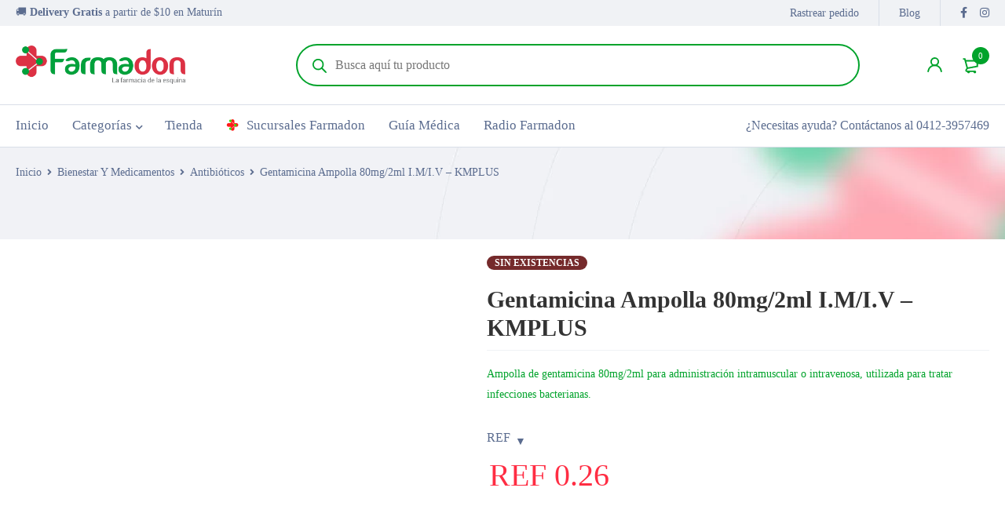

--- FILE ---
content_type: text/html; charset=UTF-8
request_url: https://www.farmadon.com.ve/producto/gentamicina-ampolla-80mg-2ml-i-m-i-v-kmplus/
body_size: 31584
content:
<!DOCTYPE html><html lang="es" prefix="og: https://ogp.me/ns#"><head><script data-no-optimize="1">var litespeed_docref=sessionStorage.getItem("litespeed_docref");litespeed_docref&&(Object.defineProperty(document,"referrer",{get:function(){return litespeed_docref}}),sessionStorage.removeItem("litespeed_docref"));</script> <meta charset="UTF-8" /><meta name="viewport" content="width=device-width, initial-scale=1.0, maximum-scale=1" /><link rel="profile" href="//gmpg.org/xfn/11" /><link rel="manifest" href="/superpwa-manifest.json"><meta name="theme-color" content="#12a05c"><meta name="mobile-web-app-capable" content="yes"><meta name="apple-touch-fullscreen" content="yes"><meta name="apple-mobile-web-app-title" content="Farmadon"><meta name="application-name" content="Farmadon"><meta name="apple-mobile-web-app-capable" content="yes"><meta name="apple-mobile-web-app-status-bar-style" content="default"><link rel="apple-touch-icon"  href="https://www.farmadon.com.ve/wp-content/uploads/2023/09/Farmadon-192x192-logo-favi.png"><link rel="apple-touch-icon" sizes="192x192" href="https://www.farmadon.com.ve/wp-content/uploads/2023/09/Farmadon-192x192-logo-favi.png"><link rel="apple-touch-startup-image" media="screen and (device-width: 320px) and (device-height: 568px) and (-webkit-device-pixel-ratio: 2) and (orientation: landscape)" href="https://www.farmadon.com.ve/wp-content/uploads/superpwa-splashIcons/super_splash_screens/icon_1136x640.png"/><link rel="apple-touch-startup-image" media="screen and (device-width: 320px) and (device-height: 568px) and (-webkit-device-pixel-ratio: 2) and (orientation: portrait)" href="https://www.farmadon.com.ve/wp-content/uploads/superpwa-splashIcons/super_splash_screens/icon_640x1136.png"/><link rel="apple-touch-startup-image" media="screen and (device-width: 414px) and (device-height: 896px) and (-webkit-device-pixel-ratio: 3) and (orientation: landscape)" href="https://www.farmadon.com.ve/wp-content/uploads/superpwa-splashIcons/super_splash_screens/icon_2688x1242.png"/><link rel="apple-touch-startup-image" media="screen and (device-width: 414px) and (device-height: 896px) and (-webkit-device-pixel-ratio: 2) and (orientation: landscape)" href="https://www.farmadon.com.ve/wp-content/uploads/superpwa-splashIcons/super_splash_screens/icon_1792x828.png"/><link rel="apple-touch-startup-image" media="screen and (device-width: 375px) and (device-height: 812px) and (-webkit-device-pixel-ratio: 3) and (orientation: portrait)" href="https://www.farmadon.com.ve/wp-content/uploads/superpwa-splashIcons/super_splash_screens/icon_1125x2436.png"/><link rel="apple-touch-startup-image" media="screen and (device-width: 414px) and (device-height: 896px) and (-webkit-device-pixel-ratio: 2) and (orientation: portrait)" href="https://www.farmadon.com.ve/wp-content/uploads/superpwa-splashIcons/super_splash_screens/icon_828x1792.png"/><link rel="apple-touch-startup-image" media="screen and (device-width: 375px) and (device-height: 812px) and (-webkit-device-pixel-ratio: 3) and (orientation: landscape)" href="https://www.farmadon.com.ve/wp-content/uploads/superpwa-splashIcons/super_splash_screens/icon_2436x1125.png"/><link rel="apple-touch-startup-image" media="screen and (device-width: 414px) and (device-height: 736px) and (-webkit-device-pixel-ratio: 3) and (orientation: portrait)" href="https://www.farmadon.com.ve/wp-content/uploads/superpwa-splashIcons/super_splash_screens/icon_1242x2208.png"/><link rel="apple-touch-startup-image" media="screen and (device-width: 414px) and (device-height: 736px) and (-webkit-device-pixel-ratio: 3) and (orientation: landscape)" href="https://www.farmadon.com.ve/wp-content/uploads/superpwa-splashIcons/super_splash_screens/icon_2208x1242.png"/><link rel="apple-touch-startup-image" media="screen and (device-width: 375px) and (device-height: 667px) and (-webkit-device-pixel-ratio: 2) and (orientation: landscape)" href="https://www.farmadon.com.ve/wp-content/uploads/superpwa-splashIcons/super_splash_screens/icon_1334x750.png"/><link rel="apple-touch-startup-image" media="screen and (device-width: 375px) and (device-height: 667px) and (-webkit-device-pixel-ratio: 2) and (orientation: portrait)" href="https://www.farmadon.com.ve/wp-content/uploads/superpwa-splashIcons/super_splash_screens/icon_750x1334.png"/><link rel="apple-touch-startup-image" media="screen and (device-width: 1024px) and (device-height: 1366px) and (-webkit-device-pixel-ratio: 2) and (orientation: landscape)" href="https://www.farmadon.com.ve/wp-content/uploads/superpwa-splashIcons/super_splash_screens/icon_2732x2048.png"/><link rel="apple-touch-startup-image" media="screen and (device-width: 1024px) and (device-height: 1366px) and (-webkit-device-pixel-ratio: 2) and (orientation: portrait)" href="https://www.farmadon.com.ve/wp-content/uploads/superpwa-splashIcons/super_splash_screens/icon_2048x2732.png"/><link rel="apple-touch-startup-image" media="screen and (device-width: 834px) and (device-height: 1194px) and (-webkit-device-pixel-ratio: 2) and (orientation: landscape)" href="https://www.farmadon.com.ve/wp-content/uploads/superpwa-splashIcons/super_splash_screens/icon_2388x1668.png"/><link rel="apple-touch-startup-image" media="screen and (device-width: 834px) and (device-height: 1194px) and (-webkit-device-pixel-ratio: 2) and (orientation: portrait)" href="https://www.farmadon.com.ve/wp-content/uploads/superpwa-splashIcons/super_splash_screens/icon_1668x2388.png"/><link rel="apple-touch-startup-image" media="screen and (device-width: 834px) and (device-height: 1112px) and (-webkit-device-pixel-ratio: 2) and (orientation: landscape)" href="https://www.farmadon.com.ve/wp-content/uploads/superpwa-splashIcons/super_splash_screens/icon_2224x1668.png"/><link rel="apple-touch-startup-image" media="screen and (device-width: 414px) and (device-height: 896px) and (-webkit-device-pixel-ratio: 3) and (orientation: portrait)" href="https://www.farmadon.com.ve/wp-content/uploads/superpwa-splashIcons/super_splash_screens/icon_1242x2688.png"/><link rel="apple-touch-startup-image" media="screen and (device-width: 834px) and (device-height: 1112px) and (-webkit-device-pixel-ratio: 2) and (orientation: portrait)" href="https://www.farmadon.com.ve/wp-content/uploads/superpwa-splashIcons/super_splash_screens/icon_1668x2224.png"/><link rel="apple-touch-startup-image" media="screen and (device-width: 768px) and (device-height: 1024px) and (-webkit-device-pixel-ratio: 2) and (orientation: portrait)" href="https://www.farmadon.com.ve/wp-content/uploads/superpwa-splashIcons/super_splash_screens/icon_1536x2048.png"/><link rel="apple-touch-startup-image" media="screen and (device-width: 768px) and (device-height: 1024px) and (-webkit-device-pixel-ratio: 2) and (orientation: landscape)" href="https://www.farmadon.com.ve/wp-content/uploads/superpwa-splashIcons/super_splash_screens/icon_2048x1536.png"/><link rel="apple-touch-startup-image" media="screen and (device-width: 390px) and (device-height: 844px) and (-webkit-device-pixel-ratio: 3) and (orientation: portrait)" href="https://www.farmadon.com.ve/wp-content/uploads/superpwa-splashIcons/super_splash_screens/icon_1170x2532.png"/><link rel="apple-touch-startup-image" media="screen and (device-width: 844px) and (device-height: 390px) and (-webkit-device-pixel-ratio: 3) and (orientation: landscape)" href="https://www.farmadon.com.ve/wp-content/uploads/superpwa-splashIcons/super_splash_screens/icon_2532x1170.png"/><link rel="apple-touch-startup-image" media="screen and (device-width: 926px) and (device-height: 428px) and (-webkit-device-pixel-ratio: 3) and (orientation: landscape)" href="https://www.farmadon.com.ve/wp-content/uploads/superpwa-splashIcons/super_splash_screens/icon_2778x1284.png"/><link rel="apple-touch-startup-image" media="screen and (device-width: 428px) and (device-height: 926px) and (-webkit-device-pixel-ratio: 3) and (orientation: portrait)" href="https://www.farmadon.com.ve/wp-content/uploads/superpwa-splashIcons/super_splash_screens/icon_2532x1170.png"/><link rel="apple-touch-startup-image" media="screen and (device-width: 852px) and (device-height: 393px) and (-webkit-device-pixel-ratio: 3) and (orientation: landscape)" href="https://www.farmadon.com.ve/wp-content/uploads/superpwa-splashIcons/super_splash_screens/icon_2556x1179.png"/><link rel="apple-touch-startup-image" media="screen and (device-width: 393px) and (device-height: 852px) and (-webkit-device-pixel-ratio: 3) and (orientation: portrait)" href="https://www.farmadon.com.ve/wp-content/uploads/superpwa-splashIcons/super_splash_screens/icon_1179x2556.png"/><link rel="apple-touch-startup-image" media="screen and (device-width: 932px) and (device-height: 430px) and (-webkit-device-pixel-ratio: 3) and (orientation: landscape)" href="https://www.farmadon.com.ve/wp-content/uploads/superpwa-splashIcons/super_splash_screens/icon_2796x1290.png"/><link rel="apple-touch-startup-image" media="screen and (device-width: 430px) and (device-height: 932px) and (-webkit-device-pixel-ratio: 3) and (orientation: portrait)" href="https://www.farmadon.com.ve/wp-content/uploads/superpwa-splashIcons/super_splash_screens/icon_1290x2796.png"/><title>Gentamicina Ampolla 80mg/2ml I.M/I.V - KMPLUS - Farmadon - La Farmacia de la Esquina</title><meta name="description" content="Ampolla de gentamicina 80mg/2ml para administración intramuscular o intravenosa, utilizada para tratar infecciones bacterianas."/><meta name="robots" content="follow, index, max-snippet:-1, max-video-preview:-1, max-image-preview:large"/><link rel="canonical" href="https://www.farmadon.com.ve/producto/gentamicina-ampolla-80mg-2ml-i-m-i-v-kmplus/" /><meta property="og:locale" content="es_ES" /><meta property="og:type" content="product" /><meta property="og:title" content="Gentamicina Ampolla 80mg/2ml I.M/I.V - KMPLUS - Farmadon - La Farmacia de la Esquina" /><meta property="og:description" content="Ampolla de gentamicina 80mg/2ml para administración intramuscular o intravenosa, utilizada para tratar infecciones bacterianas." /><meta property="og:url" content="https://www.farmadon.com.ve/producto/gentamicina-ampolla-80mg-2ml-i-m-i-v-kmplus/" /><meta property="og:site_name" content="Farmadon - La Farmacia de la Esquina" /><meta property="og:updated_time" content="2026-01-09T11:30:45-04:00" /><meta property="og:image" content="https://www.farmadon.com.ve/wp-content/uploads/2022/01/Gentamicina-Ampolla-80mg2ml-I.MI_.V-–-KMPLUS.png" /><meta property="og:image:secure_url" content="https://www.farmadon.com.ve/wp-content/uploads/2022/01/Gentamicina-Ampolla-80mg2ml-I.MI_.V-–-KMPLUS.png" /><meta property="og:image:width" content="600" /><meta property="og:image:height" content="600" /><meta property="og:image:alt" content="Gentamicina Ampolla 80mg/2ml I.M/I.V &#8211; KMPLUS" /><meta property="og:image:type" content="image/png" /><meta property="product:price:amount" content="0.26" /><meta property="product:price:currency" content="USD" /><meta name="twitter:card" content="summary_large_image" /><meta name="twitter:title" content="Gentamicina Ampolla 80mg/2ml I.M/I.V - KMPLUS - Farmadon - La Farmacia de la Esquina" /><meta name="twitter:description" content="Ampolla de gentamicina 80mg/2ml para administración intramuscular o intravenosa, utilizada para tratar infecciones bacterianas." /><meta name="twitter:image" content="https://www.farmadon.com.ve/wp-content/uploads/2022/01/Gentamicina-Ampolla-80mg2ml-I.MI_.V-–-KMPLUS.png" /><meta name="twitter:label1" content="Precio" /><meta name="twitter:data1" content="REF 0.26" /><meta name="twitter:label2" content="Disponibilidad" /><meta name="twitter:data2" content="Sin existencias" /> <script type="application/ld+json" class="rank-math-schema">{"@context":"https://schema.org","@graph":[{"@type":"Organization","@id":"https://www.farmadon.com.ve/#organization","name":"Farmadon C.A","url":"https://www.farmadon.com.ve","sameAs":["https://www.facebook.com/farmaciafarmadon"],"logo":{"@type":"ImageObject","@id":"https://www.farmadon.com.ve/#logo","url":"https://www.farmadon.com.ve/wp-content/uploads/2021/07/Farmadon-icon.png","contentUrl":"https://www.farmadon.com.ve/wp-content/uploads/2021/07/Farmadon-icon.png","caption":"Farmadon - La Farmacia de la Esquina","inLanguage":"es","width":"1080","height":"1080"}},{"@type":"WebSite","@id":"https://www.farmadon.com.ve/#website","url":"https://www.farmadon.com.ve","name":"Farmadon - La Farmacia de la Esquina","publisher":{"@id":"https://www.farmadon.com.ve/#organization"},"inLanguage":"es"},{"@type":"ImageObject","@id":"https://www.farmadon.com.ve/wp-content/uploads/2022/01/Gentamicina-Ampolla-80mg2ml-I.MI_.V-\u2013-KMPLUS.png","url":"https://www.farmadon.com.ve/wp-content/uploads/2022/01/Gentamicina-Ampolla-80mg2ml-I.MI_.V-\u2013-KMPLUS.png","width":"600","height":"600","inLanguage":"es"},{"@type":"ItemPage","@id":"https://www.farmadon.com.ve/producto/gentamicina-ampolla-80mg-2ml-i-m-i-v-kmplus/#webpage","url":"https://www.farmadon.com.ve/producto/gentamicina-ampolla-80mg-2ml-i-m-i-v-kmplus/","name":"Gentamicina Ampolla 80mg/2ml I.M/I.V - KMPLUS - Farmadon - La Farmacia de la Esquina","datePublished":"2022-01-19T17:20:26-04:00","dateModified":"2026-01-09T11:30:45-04:00","isPartOf":{"@id":"https://www.farmadon.com.ve/#website"},"primaryImageOfPage":{"@id":"https://www.farmadon.com.ve/wp-content/uploads/2022/01/Gentamicina-Ampolla-80mg2ml-I.MI_.V-\u2013-KMPLUS.png"},"inLanguage":"es"},{"@type":"Product","name":"Gentamicina Ampolla 80mg/2ml I.M/I.V - KMPLUS - Farmadon - La Farmacia de la Esquina","description":"Compra Gentamicina Ampolla 80mg/2ml I.M/I.V - KMPLUS en Farmadon - La Farmacia de la Esquina. Aprovecha ofertas en medicamentos y m\u00e1s.","sku":"0080010023800","category":"Bienestar Y Medicamentos &gt; Antibi\u00f3ticos","mainEntityOfPage":{"@id":"https://www.farmadon.com.ve/producto/gentamicina-ampolla-80mg-2ml-i-m-i-v-kmplus/#webpage"},"image":[{"@type":"ImageObject","url":"https://www.farmadon.com.ve/wp-content/uploads/2022/01/Gentamicina-Ampolla-80mg2ml-I.MI_.V-\u2013-KMPLUS.png","height":"600","width":"600"}],"offers":{"@type":"Offer","price":"0.26","priceCurrency":"USD","priceValidUntil":"2027-12-31","availability":"https://schema.org/OutOfStock","itemCondition":"NewCondition","url":"https://www.farmadon.com.ve/producto/gentamicina-ampolla-80mg-2ml-i-m-i-v-kmplus/","seller":{"@type":"Organization","@id":"https://www.farmadon.com.ve/","name":"Farmadon - La Farmacia de la Esquina","url":"https://www.farmadon.com.ve","logo":"https://www.farmadon.com.ve/wp-content/uploads/2021/07/Farmadon-icon.png"},"priceSpecification":{"price":"0.26","priceCurrency":"USD","valueAddedTaxIncluded":"false"}},"@id":"https://www.farmadon.com.ve/producto/gentamicina-ampolla-80mg-2ml-i-m-i-v-kmplus/#richSnippet"}]}</script> <link rel='dns-prefetch' href='//www.googletagmanager.com' /><link rel='dns-prefetch' href='//fonts.googleapis.com' /><link rel='preconnect' href='https://fonts.gstatic.com' crossorigin /><link rel="alternate" title="oEmbed (JSON)" type="application/json+oembed" href="https://www.farmadon.com.ve/wp-json/oembed/1.0/embed?url=https%3A%2F%2Fwww.farmadon.com.ve%2Fproducto%2Fgentamicina-ampolla-80mg-2ml-i-m-i-v-kmplus%2F" /><link rel="alternate" title="oEmbed (XML)" type="text/xml+oembed" href="https://www.farmadon.com.ve/wp-json/oembed/1.0/embed?url=https%3A%2F%2Fwww.farmadon.com.ve%2Fproducto%2Fgentamicina-ampolla-80mg-2ml-i-m-i-v-kmplus%2F&#038;format=xml" /><style id='wp-img-auto-sizes-contain-inline-css' type='text/css'>img:is([sizes=auto i],[sizes^="auto," i]){contain-intrinsic-size:3000px 1500px}
/*# sourceURL=wp-img-auto-sizes-contain-inline-css */</style><link data-optimized="2" rel="stylesheet" href="https://www.farmadon.com.ve/wp-content/litespeed/css/3d826d523d9fbd1e3691b9fd8fead8cb.css?ver=cadb6" /><style id='woocommerce-multi-currency-inline-css' type='text/css'>.woocommerce-multi-currency .wmc-list-currencies .wmc-currency.wmc-active {background: #00a32b !important;}.woocommerce-multi-currency .wmc-list-currencies .wmc-currency:hover {background: #f78080 !important;}.woocommerce-multi-currency .wmc-list-currencies .wmc-currency,.woocommerce-multi-currency .wmc-title, .woocommerce-multi-currency.wmc-price-switcher a {background: #212121 !important;}.woocommerce-multi-currency .wmc-title, .woocommerce-multi-currency .wmc-list-currencies .wmc-currency span,.woocommerce-multi-currency .wmc-list-currencies .wmc-currency a,.woocommerce-multi-currency.wmc-price-switcher a {color: #ffffff !important;}@media screen and (min-width: 769px) {.woocommerce-multi-currency.wmc-sidebar{top:50% !important;}}.woocommerce-multi-currency.wmc-sidebar .wmc-list-currencies .wmc-sidebar-open{background-color:#99999900;color:#cccccc;}.woocommerce-multi-currency.wmc-shortcode .wmc-currency{background-color:#ffffff;color:#212121}.woocommerce-multi-currency.wmc-shortcode .wmc-currency.wmc-active,.woocommerce-multi-currency.wmc-shortcode .wmc-current-currency{background-color:#ffffff;color:#212121}.woocommerce-multi-currency.wmc-shortcode.vertical-currency-symbols-circle:not(.wmc-currency-trigger-click) .wmc-currency-wrapper:hover .wmc-sub-currency,.woocommerce-multi-currency.wmc-shortcode.vertical-currency-symbols-circle.wmc-currency-trigger-click .wmc-sub-currency{animation: height_slide 100ms;}@keyframes height_slide {0% {height: 0;} 100% {height: 100%;} }
/*# sourceURL=woocommerce-multi-currency-inline-css */</style><style id='global-styles-inline-css' type='text/css'>:root{--wp--preset--aspect-ratio--square: 1;--wp--preset--aspect-ratio--4-3: 4/3;--wp--preset--aspect-ratio--3-4: 3/4;--wp--preset--aspect-ratio--3-2: 3/2;--wp--preset--aspect-ratio--2-3: 2/3;--wp--preset--aspect-ratio--16-9: 16/9;--wp--preset--aspect-ratio--9-16: 9/16;--wp--preset--color--black: #000000;--wp--preset--color--cyan-bluish-gray: #abb8c3;--wp--preset--color--white: #ffffff;--wp--preset--color--pale-pink: #f78da7;--wp--preset--color--vivid-red: #cf2e2e;--wp--preset--color--luminous-vivid-orange: #ff6900;--wp--preset--color--luminous-vivid-amber: #fcb900;--wp--preset--color--light-green-cyan: #7bdcb5;--wp--preset--color--vivid-green-cyan: #00d084;--wp--preset--color--pale-cyan-blue: #8ed1fc;--wp--preset--color--vivid-cyan-blue: #0693e3;--wp--preset--color--vivid-purple: #9b51e0;--wp--preset--gradient--vivid-cyan-blue-to-vivid-purple: linear-gradient(135deg,rgb(6,147,227) 0%,rgb(155,81,224) 100%);--wp--preset--gradient--light-green-cyan-to-vivid-green-cyan: linear-gradient(135deg,rgb(122,220,180) 0%,rgb(0,208,130) 100%);--wp--preset--gradient--luminous-vivid-amber-to-luminous-vivid-orange: linear-gradient(135deg,rgb(252,185,0) 0%,rgb(255,105,0) 100%);--wp--preset--gradient--luminous-vivid-orange-to-vivid-red: linear-gradient(135deg,rgb(255,105,0) 0%,rgb(207,46,46) 100%);--wp--preset--gradient--very-light-gray-to-cyan-bluish-gray: linear-gradient(135deg,rgb(238,238,238) 0%,rgb(169,184,195) 100%);--wp--preset--gradient--cool-to-warm-spectrum: linear-gradient(135deg,rgb(74,234,220) 0%,rgb(151,120,209) 20%,rgb(207,42,186) 40%,rgb(238,44,130) 60%,rgb(251,105,98) 80%,rgb(254,248,76) 100%);--wp--preset--gradient--blush-light-purple: linear-gradient(135deg,rgb(255,206,236) 0%,rgb(152,150,240) 100%);--wp--preset--gradient--blush-bordeaux: linear-gradient(135deg,rgb(254,205,165) 0%,rgb(254,45,45) 50%,rgb(107,0,62) 100%);--wp--preset--gradient--luminous-dusk: linear-gradient(135deg,rgb(255,203,112) 0%,rgb(199,81,192) 50%,rgb(65,88,208) 100%);--wp--preset--gradient--pale-ocean: linear-gradient(135deg,rgb(255,245,203) 0%,rgb(182,227,212) 50%,rgb(51,167,181) 100%);--wp--preset--gradient--electric-grass: linear-gradient(135deg,rgb(202,248,128) 0%,rgb(113,206,126) 100%);--wp--preset--gradient--midnight: linear-gradient(135deg,rgb(2,3,129) 0%,rgb(40,116,252) 100%);--wp--preset--font-size--small: 13px;--wp--preset--font-size--medium: 20px;--wp--preset--font-size--large: 36px;--wp--preset--font-size--x-large: 42px;--wp--preset--spacing--20: 0.44rem;--wp--preset--spacing--30: 0.67rem;--wp--preset--spacing--40: 1rem;--wp--preset--spacing--50: 1.5rem;--wp--preset--spacing--60: 2.25rem;--wp--preset--spacing--70: 3.38rem;--wp--preset--spacing--80: 5.06rem;--wp--preset--shadow--natural: 6px 6px 9px rgba(0, 0, 0, 0.2);--wp--preset--shadow--deep: 12px 12px 50px rgba(0, 0, 0, 0.4);--wp--preset--shadow--sharp: 6px 6px 0px rgba(0, 0, 0, 0.2);--wp--preset--shadow--outlined: 6px 6px 0px -3px rgb(255, 255, 255), 6px 6px rgb(0, 0, 0);--wp--preset--shadow--crisp: 6px 6px 0px rgb(0, 0, 0);}:where(.is-layout-flex){gap: 0.5em;}:where(.is-layout-grid){gap: 0.5em;}body .is-layout-flex{display: flex;}.is-layout-flex{flex-wrap: wrap;align-items: center;}.is-layout-flex > :is(*, div){margin: 0;}body .is-layout-grid{display: grid;}.is-layout-grid > :is(*, div){margin: 0;}:where(.wp-block-columns.is-layout-flex){gap: 2em;}:where(.wp-block-columns.is-layout-grid){gap: 2em;}:where(.wp-block-post-template.is-layout-flex){gap: 1.25em;}:where(.wp-block-post-template.is-layout-grid){gap: 1.25em;}.has-black-color{color: var(--wp--preset--color--black) !important;}.has-cyan-bluish-gray-color{color: var(--wp--preset--color--cyan-bluish-gray) !important;}.has-white-color{color: var(--wp--preset--color--white) !important;}.has-pale-pink-color{color: var(--wp--preset--color--pale-pink) !important;}.has-vivid-red-color{color: var(--wp--preset--color--vivid-red) !important;}.has-luminous-vivid-orange-color{color: var(--wp--preset--color--luminous-vivid-orange) !important;}.has-luminous-vivid-amber-color{color: var(--wp--preset--color--luminous-vivid-amber) !important;}.has-light-green-cyan-color{color: var(--wp--preset--color--light-green-cyan) !important;}.has-vivid-green-cyan-color{color: var(--wp--preset--color--vivid-green-cyan) !important;}.has-pale-cyan-blue-color{color: var(--wp--preset--color--pale-cyan-blue) !important;}.has-vivid-cyan-blue-color{color: var(--wp--preset--color--vivid-cyan-blue) !important;}.has-vivid-purple-color{color: var(--wp--preset--color--vivid-purple) !important;}.has-black-background-color{background-color: var(--wp--preset--color--black) !important;}.has-cyan-bluish-gray-background-color{background-color: var(--wp--preset--color--cyan-bluish-gray) !important;}.has-white-background-color{background-color: var(--wp--preset--color--white) !important;}.has-pale-pink-background-color{background-color: var(--wp--preset--color--pale-pink) !important;}.has-vivid-red-background-color{background-color: var(--wp--preset--color--vivid-red) !important;}.has-luminous-vivid-orange-background-color{background-color: var(--wp--preset--color--luminous-vivid-orange) !important;}.has-luminous-vivid-amber-background-color{background-color: var(--wp--preset--color--luminous-vivid-amber) !important;}.has-light-green-cyan-background-color{background-color: var(--wp--preset--color--light-green-cyan) !important;}.has-vivid-green-cyan-background-color{background-color: var(--wp--preset--color--vivid-green-cyan) !important;}.has-pale-cyan-blue-background-color{background-color: var(--wp--preset--color--pale-cyan-blue) !important;}.has-vivid-cyan-blue-background-color{background-color: var(--wp--preset--color--vivid-cyan-blue) !important;}.has-vivid-purple-background-color{background-color: var(--wp--preset--color--vivid-purple) !important;}.has-black-border-color{border-color: var(--wp--preset--color--black) !important;}.has-cyan-bluish-gray-border-color{border-color: var(--wp--preset--color--cyan-bluish-gray) !important;}.has-white-border-color{border-color: var(--wp--preset--color--white) !important;}.has-pale-pink-border-color{border-color: var(--wp--preset--color--pale-pink) !important;}.has-vivid-red-border-color{border-color: var(--wp--preset--color--vivid-red) !important;}.has-luminous-vivid-orange-border-color{border-color: var(--wp--preset--color--luminous-vivid-orange) !important;}.has-luminous-vivid-amber-border-color{border-color: var(--wp--preset--color--luminous-vivid-amber) !important;}.has-light-green-cyan-border-color{border-color: var(--wp--preset--color--light-green-cyan) !important;}.has-vivid-green-cyan-border-color{border-color: var(--wp--preset--color--vivid-green-cyan) !important;}.has-pale-cyan-blue-border-color{border-color: var(--wp--preset--color--pale-cyan-blue) !important;}.has-vivid-cyan-blue-border-color{border-color: var(--wp--preset--color--vivid-cyan-blue) !important;}.has-vivid-purple-border-color{border-color: var(--wp--preset--color--vivid-purple) !important;}.has-vivid-cyan-blue-to-vivid-purple-gradient-background{background: var(--wp--preset--gradient--vivid-cyan-blue-to-vivid-purple) !important;}.has-light-green-cyan-to-vivid-green-cyan-gradient-background{background: var(--wp--preset--gradient--light-green-cyan-to-vivid-green-cyan) !important;}.has-luminous-vivid-amber-to-luminous-vivid-orange-gradient-background{background: var(--wp--preset--gradient--luminous-vivid-amber-to-luminous-vivid-orange) !important;}.has-luminous-vivid-orange-to-vivid-red-gradient-background{background: var(--wp--preset--gradient--luminous-vivid-orange-to-vivid-red) !important;}.has-very-light-gray-to-cyan-bluish-gray-gradient-background{background: var(--wp--preset--gradient--very-light-gray-to-cyan-bluish-gray) !important;}.has-cool-to-warm-spectrum-gradient-background{background: var(--wp--preset--gradient--cool-to-warm-spectrum) !important;}.has-blush-light-purple-gradient-background{background: var(--wp--preset--gradient--blush-light-purple) !important;}.has-blush-bordeaux-gradient-background{background: var(--wp--preset--gradient--blush-bordeaux) !important;}.has-luminous-dusk-gradient-background{background: var(--wp--preset--gradient--luminous-dusk) !important;}.has-pale-ocean-gradient-background{background: var(--wp--preset--gradient--pale-ocean) !important;}.has-electric-grass-gradient-background{background: var(--wp--preset--gradient--electric-grass) !important;}.has-midnight-gradient-background{background: var(--wp--preset--gradient--midnight) !important;}.has-small-font-size{font-size: var(--wp--preset--font-size--small) !important;}.has-medium-font-size{font-size: var(--wp--preset--font-size--medium) !important;}.has-large-font-size{font-size: var(--wp--preset--font-size--large) !important;}.has-x-large-font-size{font-size: var(--wp--preset--font-size--x-large) !important;}
/*# sourceURL=global-styles-inline-css */</style><style id='classic-theme-styles-inline-css' type='text/css'>/*! This file is auto-generated */
.wp-block-button__link{color:#fff;background-color:#32373c;border-radius:9999px;box-shadow:none;text-decoration:none;padding:calc(.667em + 2px) calc(1.333em + 2px);font-size:1.125em}.wp-block-file__button{background:#32373c;color:#fff;text-decoration:none}
/*# sourceURL=/wp-includes/css/classic-themes.min.css */</style><style id='woocommerce-inline-inline-css' type='text/css'>.woocommerce form .form-row .required { visibility: visible; }
/*# sourceURL=woocommerce-inline-inline-css */</style><style id='mymedi-style-inline-css' type='text/css'>.vc_custom_1639075767397{padding-top: 32px !important;background-color: #f5f5f5 !important;}.vc_custom_1639076074338{margin-bottom: 32px !important;}.vc_custom_1639076100856{margin-bottom: 32px !important;}.vc_custom_1695613253600{margin-bottom: 15px !important;}.vc_custom_1638889079501{margin-bottom: 15px !important;}.vc_custom_1761920672611{margin-bottom: 0px !important;}.vc_custom_1638890152344{margin-bottom: 0px !important;}.vc_custom_1638992920188{margin-bottom: 12px !important;}.vc_custom_1639076137671{margin-bottom: 32px !important;}.vc_custom_1639076148164{margin-bottom: 32px !important;}.vc_custom_1638891704022{padding-top: 24px !important;padding-bottom: 24px !important;background-color: #f5f5f5 !important;}.vc_custom_1744207065518{margin-bottom: 0px !important;}
.menu-item-17513 > a > .menu-sub-label{background-color: #12a05c;}.menu-item-17513 > a > .menu-sub-label:before{border-left-color: #12a05c;border-right-color: #12a05c;}.menu-item-17514 > a > .menu-sub-label{background-color: #12a05c;}.menu-item-17514 > a > .menu-sub-label:before{border-left-color: #12a05c;border-right-color: #12a05c;}.menu-item-17584 > a > .menu-sub-label{background-color: #12a05c;}.menu-item-17584 > a > .menu-sub-label:before{border-left-color: #12a05c;border-right-color: #12a05c;}.menu-item-17585 > a > .menu-sub-label{background-color: #12a05c;}.menu-item-17585 > a > .menu-sub-label:before{border-left-color: #12a05c;border-right-color: #12a05c;}.menu-item-17586 > a > .menu-sub-label{background-color: #12a05c;}.menu-item-17586 > a > .menu-sub-label:before{border-left-color: #12a05c;border-right-color: #12a05c;}
/*# sourceURL=mymedi-style-inline-css */</style><link rel="preload" as="style" href="https://fonts.googleapis.com/css?family=Jost:400,500,600,700&#038;display=swap&#038;ver=1766023248" /><noscript><link rel="stylesheet" href="https://fonts.googleapis.com/css?family=Jost:400,500,600,700&#038;display=swap&#038;ver=1766023248" /></noscript><style id='mymedi-dynamic-css-inline-css' type='text/css'>.category_banner_image{
margin-bottom: 20px;
}
/*# sourceURL=mymedi-dynamic-css-inline-css */</style> <script type="text/template" id="tmpl-variation-template"><div class="woocommerce-variation-description">{{{ data.variation.variation_description }}}</div>
	<div class="woocommerce-variation-price">{{{ data.variation.price_html }}}</div>
	<div class="woocommerce-variation-availability">{{{ data.variation.availability_html }}}</div></script> <script type="text/template" id="tmpl-unavailable-variation-template"><p role="alert">Lo siento, este producto no está disponible. Por favor, elige otra combinación.</p></script> <script type="litespeed/javascript" data-src="https://www.farmadon.com.ve/wp-includes/js/jquery/jquery.min.js" id="jquery-core-js"></script> <script id="woocommerce-multi-currency-js-extra" type="litespeed/javascript">var wooMultiCurrencyParams={"enableCacheCompatible":"2","ajaxUrl":"https://www.farmadon.com.ve/wp-admin/admin-ajax.php","nonce":"9f73ee1bd7","switchByJS":"1","woo_subscription":"","extra_params":{"redis_is_product_page":37819,"redis_is_product_list":1},"current_currency":"USD","currencyByPaymentImmediately":"1","click_to_expand_currencies_bar":"","filter_price_meta_query":"","filter_price_tax_query":"","filter_price_search_query":"","filter_price_query_vars":""}</script> <script id="wc-add-to-cart-js-extra" type="litespeed/javascript">var wc_add_to_cart_params={"ajax_url":"/wp-admin/admin-ajax.php","wc_ajax_url":"/?wc-ajax=%%endpoint%%","i18n_view_cart":"Ver carrito","cart_url":"https://www.farmadon.com.ve/carrito/","is_cart":"","cart_redirect_after_add":"no"}</script> <script id="wc-single-product-js-extra" type="litespeed/javascript">var wc_single_product_params={"i18n_required_rating_text":"Por favor elige una puntuaci\u00f3n","i18n_rating_options":["1 de 5 estrellas","2 de 5 estrellas","3 de 5 estrellas","4 de 5 estrellas","5 de 5 estrellas"],"i18n_product_gallery_trigger_text":"Ver galer\u00eda de im\u00e1genes a pantalla completa","review_rating_required":"yes","flexslider":{"rtl":!1,"animation":"slide","smoothHeight":!0,"directionNav":!1,"controlNav":"thumbnails","slideshow":!1,"animationSpeed":500,"animationLoop":!1,"allowOneSlide":!1},"zoom_enabled":"1","zoom_options":[],"photoswipe_enabled":"1","photoswipe_options":{"shareEl":!1,"closeOnScroll":!1,"history":!1,"hideAnimationDuration":0,"showAnimationDuration":0},"flexslider_enabled":"1"}</script> <script id="woocommerce-js-extra" type="litespeed/javascript">var woocommerce_params={"ajax_url":"/wp-admin/admin-ajax.php","wc_ajax_url":"/?wc-ajax=%%endpoint%%","i18n_password_show":"Mostrar contrase\u00f1a","i18n_password_hide":"Ocultar contrase\u00f1a"}</script> <script id="viredis-single-js-extra" type="litespeed/javascript">var viredis_single={"wc_ajax_url":"/?wc-ajax=%%endpoint%%","nonce":"62a99b83e1","pd_dynamic_price":"1","product_content_wrap":".summary"}</script> 
 <script type="litespeed/javascript" data-src="https://www.googletagmanager.com/gtag/js?id=G-TBXWDRX7KT" id="google_gtagjs-js"></script> <script id="google_gtagjs-js-after" type="litespeed/javascript">window.dataLayer=window.dataLayer||[];function gtag(){dataLayer.push(arguments)}
gtag("set","linker",{"domains":["www.farmadon.com.ve"]});gtag("js",new Date());gtag("set","developer_id.dZTNiMT",!0);gtag("config","G-TBXWDRX7KT")</script> <script id="mymedi-loading-screen-js-extra" type="litespeed/javascript">var ts_loading_screen_opt={"loading_image":"https://www.farmadon.com.ve/wp-content/uploads/2023/10/gif-farmadon-min.gif"}</script> <script id="wc-cart-fragments-js-extra" type="litespeed/javascript">var wc_cart_fragments_params={"ajax_url":"/wp-admin/admin-ajax.php","wc_ajax_url":"/?wc-ajax=%%endpoint%%","cart_hash_key":"wc_cart_hash_12d2bbe7591a369337c3df9c30104e1d","fragment_name":"wc_fragments_12d2bbe7591a369337c3df9c30104e1d","request_timeout":"5000"}</script> <script id="wp-util-js-extra" type="litespeed/javascript">var _wpUtilSettings={"ajax":{"url":"/wp-admin/admin-ajax.php"}}</script> <script id="wc-add-to-cart-variation-js-extra" type="litespeed/javascript">var wc_add_to_cart_variation_params={"wc_ajax_url":"/?wc-ajax=%%endpoint%%","i18n_no_matching_variations_text":"Lo siento, no hay productos que igualen tu selecci\u00f3n. Por favor, escoge una combinaci\u00f3n diferente.","i18n_make_a_selection_text":"Elige las opciones del producto antes de a\u00f1adir este producto a tu carrito.","i18n_unavailable_text":"Lo siento, este producto no est\u00e1 disponible. Por favor, elige otra combinaci\u00f3n.","i18n_reset_alert_text":"Se ha restablecido tu selecci\u00f3n. Por favor, elige alguna opci\u00f3n del producto antes de poder a\u00f1adir este producto a tu carrito."}</script> <script id="woocommerce-multi-currency-switcher-js-extra" type="litespeed/javascript">var _woocommerce_multi_currency_params={"use_session":"cookie","do_not_reload_page":"","ajax_url":"https://www.farmadon.com.ve/wp-admin/admin-ajax.php","posts_submit":"0","switch_by_js":"1","switch_container":"0"}</script> <script></script><link rel="https://api.w.org/" href="https://www.farmadon.com.ve/wp-json/" /><link rel="alternate" title="JSON" type="application/json" href="https://www.farmadon.com.ve/wp-json/wp/v2/product/37819" /><link rel="EditURI" type="application/rsd+xml" title="RSD" href="https://www.farmadon.com.ve/xmlrpc.php?rsd" /><meta name="generator" content="WordPress 6.9" /><link rel='shortlink' href='https://www.farmadon.com.ve/?p=37819' /><meta name="generator" content="Redux 4.5.9" /><meta name="generator" content="Site Kit by Google 1.170.0" /><style></style><style>.dgwt-wcas-ico-magnifier,.dgwt-wcas-ico-magnifier-handler{max-width:20px}.dgwt-wcas-search-wrapp{max-width:800px}.dgwt-wcas-search-wrapp .dgwt-wcas-sf-wrapp input[type=search].dgwt-wcas-search-input,.dgwt-wcas-search-wrapp .dgwt-wcas-sf-wrapp input[type=search].dgwt-wcas-search-input:hover,.dgwt-wcas-search-wrapp .dgwt-wcas-sf-wrapp input[type=search].dgwt-wcas-search-input:focus{background-color:#fff;color:#0a0a0a;border-color:#00a32b}.dgwt-wcas-sf-wrapp input[type=search].dgwt-wcas-search-input::placeholder{color:#0a0a0a;opacity:.3}.dgwt-wcas-sf-wrapp input[type=search].dgwt-wcas-search-input::-webkit-input-placeholder{color:#0a0a0a;opacity:.3}.dgwt-wcas-sf-wrapp input[type=search].dgwt-wcas-search-input:-moz-placeholder{color:#0a0a0a;opacity:.3}.dgwt-wcas-sf-wrapp input[type=search].dgwt-wcas-search-input::-moz-placeholder{color:#0a0a0a;opacity:.3}.dgwt-wcas-sf-wrapp input[type=search].dgwt-wcas-search-input:-ms-input-placeholder{color:#0a0a0a}.dgwt-wcas-no-submit.dgwt-wcas-search-wrapp .dgwt-wcas-ico-magnifier path,.dgwt-wcas-search-wrapp .dgwt-wcas-close path{fill:#0a0a0a}.dgwt-wcas-loader-circular-path{stroke:#0a0a0a}.dgwt-wcas-preloader{opacity:.6}.dgwt-wcas-search-wrapp .dgwt-wcas-sf-wrapp .dgwt-wcas-search-submit::before{}.dgwt-wcas-search-wrapp .dgwt-wcas-sf-wrapp .dgwt-wcas-search-submit:hover::before,.dgwt-wcas-search-wrapp .dgwt-wcas-sf-wrapp .dgwt-wcas-search-submit:focus::before{}.dgwt-wcas-search-wrapp .dgwt-wcas-sf-wrapp .dgwt-wcas-search-submit,.dgwt-wcas-om-bar .dgwt-wcas-om-return{color:#00a32b}.dgwt-wcas-search-wrapp .dgwt-wcas-ico-magnifier,.dgwt-wcas-search-wrapp .dgwt-wcas-sf-wrapp .dgwt-wcas-search-submit svg path,.dgwt-wcas-om-bar .dgwt-wcas-om-return svg path{fill:#00a32b}.dgwt-wcas-inner-preloader{background-image:url(https://www.farmadon.com.ve/wp-content/uploads/2023/09/favicon-nuevo-pequenio.png)}.dgwt-wcas-inner-preloader *{display:none}.dgwt-wcas-search-icon{color:#00a32b}.dgwt-wcas-search-icon path{fill:#00a32b}</style><noscript><style>.woocommerce-product-gallery{ opacity: 1 !important; }</style></noscript><meta name="generator" content="Powered by WPBakery Page Builder - drag and drop page builder for WordPress."/><style type="text/css" id="custom-background-css">body.custom-background { background-color: #8224e3; }</style><link rel="icon" href="https://www.farmadon.com.ve/wp-content/uploads/2023/09/cropped-favicon-nuevo-pequenio-32x32.png" sizes="32x32" /><link rel="icon" href="https://www.farmadon.com.ve/wp-content/uploads/2023/09/cropped-favicon-nuevo-pequenio-192x192.png" sizes="192x192" /><meta name="msapplication-TileImage" content="https://www.farmadon.com.ve/wp-content/uploads/2023/09/cropped-favicon-nuevo-pequenio-270x270.png" /><style type="text/css" id="wp-custom-css">body.custom-background {
  background-color: #12a05c!important;
}
.bg-white{
	background-color: #ffffff !important;
}
.woocommerce-checkout-payment fieldset {
  margin: 5px 0 5px;
}
@media only screen and (max-width: 600px) {
  .floating_button {
    margin-bottom: 45px;
  }
	.ts-sidebar-content{
		padding-top: 10px!important;
    padding-bottom: 20px!important;
	}
.dgwt-wcas-suggestions-wrapp{
	top: 150px!important;
}
}
.ts-product-category-wrapper.style-default:not(.auto-width) .products .product-category .product-wrapper > a img {
	width: 100% !important
}
.ts-product-category-wrapper.style-default:not(.auto-width) .products .product-category .product-wrapper > a {
    max-height: 200px !important;
}
.woocommerce-multi-currency.wmc-sidebar.style-1.wmc-left .wmc-list-currencies .wmc-currency,
.woocommerce-multi-currency.wmc-sidebar .wmc-title{
    border-radius: 40px;
}
.ts-product-category-wrapper.style-default:not(.auto-width).ts-slider .products .product-category .product-wrapper > a img {
    max-width: 100%;
}
.woocommerce .products .product.product-category .product-wrapper {
    height: auto;
}

.single-product .wmc-list-currencies
{
	display:none!important;
}

.header-middle div.header-right > div {
  min-height: 46px;
}
.dgwt-wcas-search-wrapp.dgwt-wcas-layout-icon {
  min-height: 46px;
	display: flex;
	justify-content: center;
	align-items: center;
}
.dgwt-wcas-sf-wrapp input[type="search"].dgwt-wcas-search-input{
	border-bottom-left-radius: 25px;
  border-bottom-right-radius: 25px;
  border-top-left-radius: 25px;
  border-top-right-radius: 25px;
	background: rgba(240,242,245,1);
	border: none
}
.dgwt-wcas-sf-wrapp input[type="search"].dgwt-wcas-search-input::placeholder {
  color: rgb(91, 108, 143);
  font-style: normal;
}
.dgwt-wcas-sf-wrapp input[type="search"].dgwt-wcas-search-input:focus {
  background: rgb(240, 242, 245);
  box-shadow: none;
}
.dgwt-wcas-layout-icon-open .dgwt-wcas-search-icon-arrow {
  background: #f0f2f5;
  border: none;
}
/* Tamaño del carrusel de Productos más vendidos cuando son 5 productos */
@media screen and (min-width:1062px){
	.masVendidos .owl-stage{
		height: 415px
	}
}
@media screen and (min-width:1160px){
	.masVendidos .owl-stage{
		height: 440px
	}
}
@media screen and (min-width:1279px){
	.masVendidos .owl-stage{
		height: 397px
	}
}
@media screen and (min-width:1500px){
	.masVendidos .owl-stage{
		height: 370px
	}
}
/* FIN - Tamaño del carrusel de Productos más vendidos cuando son 5 productos */
@media only screen and (max-width: 450px) {
.woocommerce-shop .wmc-list-currencies
{
	display:none!important;
}
}

@media only screen and (max-width: 980px) {
#tidio-chat iframe 
	{ bottom: 0px !important; }
}

#tidio-chat iframe { 
	bottom: 40px !important; }
}

.dgwt-wcas-suggestion.dgwt-wcas-suggestion-more .dgwt-wcas-st-more{
	font-size 14px!important;
}

.pn-wrapper {
	z-index: 9999999999!important;
	max-width: 450px;
  background-color: #00a32b!important;
  margin-bottom: 50px!important;
	margin-right: 0px!important;
	margin-left: 0px!important;
}
.pn-msg{
   font-size: 22px!important;
}

.pn-wrapper .btn.act {
    border-radius: 10px!important;
    padding: 10px!important;
    text-align: center!important;
    display: block!important;
    color: #12a05c!important;
    background: #ffffff!important;
    margin-top: 20px!important;
    margin-bottom: 20px!important;
}

.pn-wrapper .btn {
    display: block!important;
    text-align: center;
    align-items: center;
    border: none;
    outline: none;
    position: relative;
    font-size: 16px!important;
    background: #ffffff!important;
    box-sizing: border-box;
    color: #12a05c!important;
    cursor: pointer;
    font-weight: 500;
    outline: none;
    margin-left: 0px;
    min-width: auto;
    padding: 10px!important;
    border-radius: 10px!important;
    text-decoration: none;
}

.woot-widget-bubble.woot-widget--expanded {
    bottom: 60px!important;
}
.woot-widget-bubble {
    bottom: 60px!important;
}
.ts-sidebar-content{
	 z-index: 9999999999!important;
}
.woocommerce-shipping-methods{
	text-align: right!important;
}
.ai-wrap .ai-audio-control {
    background-color: #00A32B!important; 
}


.ai-wrap .ai-volume-bar.ai-volume-bar-active::before {
    background-color: #00A32B!important;
}
.ai-wrap .ai-track:hover, .ai-wrap .ai-track.ai-track-active {
    background-color: #00A32B!important;
    color: #fff;
}
.woocommerce.cart .wc-proceed-to-checkout .checkout-button
{
display:block!important;
}

.ts-group-icons-header > div.store-icon svg{
	width: 28px !important;
}
/* Ocultar la etiqueta/badge de "Oferta" en WooCommerce */
span.onsale {
  display: none !important;
}

/* Alternativa si la anterior no funciona (depende del tema) */
.woocommerce ul.products li.product .onsale,
.woocommerce span.onsale {
    display: none !important;
}

/* Otra posible variación específica para la galería en la página de producto */
.woocommerce-product-gallery span.onsale {
    display: none !important;
}
.woocommerce-Price-amount amount { display: none !important; }

/* Ocultar el precio de descuento al buscar un producto en la barra de búsqueda */
.dgwt-wcas-suggestions-wrapp .dgwt-wcas-suggestion .dgwt-wcas-content-wrapp .dgwt-wcas-meta .dgwt-wcas-sp del {
	display: none;
}

body.woocommerce-order-pay .payment_method_custom_10858307752be0d{
    display: none !important;
}

body.woocommerce-order-pay .payment_method_custom_60ac63a0e9dbb46{
    display: none !important;
}

body.woocommerce-order-pay .payment_method_custom_948f9ae560746c4{
    display: none !important;
}

body.woocommerce-order-pay .payment_method_custom_eef57ce5a86ff54{
    display: none !important;
}

body.woocommerce-order-pay .payment_method_custom_394173a058c1b50{
    display: none !important;
}

body.woocommerce-order-pay .payment_method_botonbanesco{
    display: none !important;
}</style><noscript><style>.wpb_animate_when_almost_visible { opacity: 1; }</style></noscript></head><body class="wp-singular product-template-default single single-product postid-37819 custom-background wp-theme-mymedi wp-child-theme-mymedi-child theme-mymedi woocommerce woocommerce-page woocommerce-no-js woocommerce-multi-currency-USD wide header-v8 product-label-rectangle product-style-4 ts_desktop wpb-js-composer js-comp-ver-8.7.2 vc_responsive"><div id="page" class="hfeed site"><div id="ts-search-sidebar" class="ts-floating-sidebar"><div class="overlay"></div><div style="padding-right: 0px;padding-left: 0px;" class="ts-sidebar-content">
<span class="close"></span><h2 class="title">Búsqueda</h2><div class="ts-search-by-category woocommerce"><div  class="dgwt-wcas-search-wrapp dgwt-wcas-has-submit woocommerce dgwt-wcas-style-pirx js-dgwt-wcas-layout-classic dgwt-wcas-layout-classic js-dgwt-wcas-mobile-overlay-disabled"><form class="dgwt-wcas-search-form" role="search" action="https://www.farmadon.com.ve/" method="get"><div class="dgwt-wcas-sf-wrapp">
<label class="screen-reader-text"
for="dgwt-wcas-search-input-1">Búsqueda de productos</label><input id="dgwt-wcas-search-input-1"
type="search"
class="dgwt-wcas-search-input"
name="s"
value=""
placeholder="Busca aquí tu producto"
autocomplete="off"
/><div class="dgwt-wcas-preloader"></div><div class="dgwt-wcas-voice-search"></div><button type="submit"
aria-label="Buscar"
class="dgwt-wcas-search-submit">				<svg class="dgwt-wcas-ico-magnifier" xmlns="http://www.w3.org/2000/svg" width="18" height="18" viewBox="0 0 18 18">
<path  d=" M 16.722523,17.901412 C 16.572585,17.825208 15.36088,16.670476 14.029846,15.33534 L 11.609782,12.907819 11.01926,13.29667 C 8.7613237,14.783493 5.6172703,14.768302 3.332423,13.259528 -0.07366363,11.010358 -1.0146502,6.5989684 1.1898146,3.2148776
1.5505179,2.6611594 2.4056498,1.7447266 2.9644271,1.3130497 3.4423015,0.94387379 4.3921825,0.48568469 5.1732652,0.2475835 5.886299,0.03022609 6.1341883,0 7.2037391,0 8.2732897,0 8.521179,0.03022609 9.234213,0.2475835 c 0.781083,0.23810119 1.730962,0.69629029 2.208837,1.0654662
0.532501,0.4113763 1.39922,1.3400096 1.760153,1.8858877 1.520655,2.2998531 1.599025,5.3023778 0.199549,7.6451086 -0.208076,0.348322 -0.393306,0.668209 -0.411622,0.710863 -0.01831,0.04265 1.065556,1.18264 2.408603,2.533307 1.343046,1.350666 2.486621,2.574792 2.541278,2.720279 0.282475,0.7519
-0.503089,1.456506 -1.218488,1.092917 z M 8.4027892,12.475062 C 9.434946,12.25579 10.131043,11.855461 10.99416,10.984753 11.554519,10.419467 11.842507,10.042366 12.062078,9.5863882 12.794223,8.0659672 12.793657,6.2652398 12.060578,4.756293 11.680383,3.9737304 10.453587,2.7178427
9.730569,2.3710306 8.6921295,1.8729196 8.3992147,1.807606 7.2037567,1.807606 6.0082984,1.807606 5.7153841,1.87292 4.6769446,2.3710306 3.9539263,2.7178427 2.7271301,3.9737304 2.3469352,4.756293 1.6138384,6.2652398 1.6132726,8.0659672 2.3454252,9.5863882 c 0.4167354,0.8654208 1.5978784,2.0575608
2.4443766,2.4671358 1.0971012,0.530827 2.3890403,0.681561 3.6130134,0.421538 z
"/>
</svg>
</button>
<input type="hidden" name="post_type" value="product"/>
<input type="hidden" name="dgwt_wcas" value="1"/></div></form></div></div></div></div><div id="group-icon-header" class="ts-floating-sidebar mobile-menu-wrapper hidden "><div class="ts-sidebar-content"><div class="ts-menu"><div class="menu-main-mobile"><nav class="mobile-menu"><ul id="menu-menu-para-telefonos" class="menu"><li id="menu-item-52783" class="menu-item menu-item-type-custom menu-item-object-custom menu-item-52783 hide ts-megamenu ts-megamenu-columns--2 ts-megamenu-fullwidth ts-megamenu-fullwidth-stretch parent">
<a href="https://www.farmadon.com.ve/tienda"><span class="menu-label" data-hover="Categorias">Categorias</span></a><span class="ts-menu-drop-icon"></span><ul class="sub-menu"><li><div class="ts-megamenu-widgets-container ts-megamenu-container"><ul></ul></div></li></ul></li></ul></nav></div></div><div class="group-button-header"><nav class="top-header-menu"><ul id="menu-top-header-navigation" class="menu"><li id="menu-item-16640" class="menu-item menu-item-type-post_type menu-item-object-page menu-item-16640"><a href="https://www.farmadon.com.ve/rastrear-pedido/">Rastrear pedido</a></li><li id="menu-item-17705" class="menu-item menu-item-type-post_type menu-item-object-page menu-item-17705"><a href="https://www.farmadon.com.ve/blog/">Blog</a></li></ul></nav><div class="delivery-message">🚚 <strong>Delivery Gratis </strong> a partir de $10 en Maturín</div><div class="ts-header-social-icons"><ul><li class="facebook">
<a href="https://www.facebook.com/farmaciafarmadon" target="_blank"><i class="fab fa-facebook-f"></i></a></li><li class="instagram">
<a href="https://www.instagram.com/farmadonfarmacia/" target="_blank"><i class="fab fa-instagram"></i></a></li></ul></div></div></div></div><div id="ts-group-icons-header" class="ts-group-icons-header visible-phone"><div class="home-icon">
<a href="https://www.farmadon.com.ve/">
<svg width="28" height="28" viewBox="0 0 46 46" fill="none" xmlns="http://www.w3.org/2000/svg">
<path d="M31 21V32H16V21" stroke="#00a32b" stroke-width="2" stroke-miterlimit="10"/>
<path d="M34 23L23.5 14L13 23" stroke="#00a32b" stroke-width="2" stroke-miterlimit="10"/>
</svg>
</a></div><div class="store-icon">
<a href="https://www.farmadon.com.ve/tienda">
<svg width="28px" height="28px" viewBox="0 0 64 64" xmlns="http://www.w3.org/2000/svg" stroke-width="4" stroke="#00a32b" fill="none"><path d="M52,27.18V52.76a2.92,2.92,0,0,1-3,2.84H15a2.92,2.92,0,0,1-3-2.84V27.17"/><polyline points="26.26 55.52 26.26 38.45 37.84 38.45 37.84 55.52"/><path d="M8.44,19.18s-1.1,7.76,6.45,8.94a7.17,7.17,0,0,0,6.1-2A7.43,7.43,0,0,0,32,26a7.4,7.4,0,0,0,5,2.49,11.82,11.82,0,0,0,5.9-2.15,6.66,6.66,0,0,0,4.67,2.15,8,8,0,0,0,7.93-9.3L50.78,9.05a1,1,0,0,0-.94-.65H14a1,1,0,0,0-.94.66Z"/><line x1="8.44" y1="19.18" x2="55.54" y2="19.18"/><line x1="21.04" y1="19.18" x2="21.04" y2="8.4"/><line x1="32.05" y1="19.18" x2="32.05" y2="8.4"/><line x1="43.01" y1="19.18" x2="43.01" y2="8.4"/></svg>
</a></div><div class="my-account-wrapper visible-phone"><div class="ts-tiny-account-wrapper"><div class="account-control">
<a class="login" href="https://www.farmadon.com.ve/mi-cuenta/" title="Signo en">
<svg width="46" height="46" viewBox="0 0 46 46" fill="none" xmlns="http://www.w3.org/2000/svg">
<path d="M22.4999 23.2684C25.0617 23.2684 27.1385 21.1916 27.1385 18.6298C27.1385 16.068 25.0617 13.9912 22.4999 13.9912C19.9381 13.9912 17.8613 16.068 17.8613 18.6298C17.8613 21.1916 19.9381 23.2684 22.4999 23.2684Z" stroke="#FF9923" stroke-width="1.91" stroke-miterlimit="10"/>
<path d="M14 31.7684L14.2995 30.1088C14.6534 28.1923 15.6674 26.4602 17.1655 25.2135C18.6636 23.9668 20.551 23.2843 22.5 23.2845V23.2845C24.4513 23.285 26.3406 23.9698 27.839 25.2197C29.3374 26.4696 30.35 28.2055 30.7005 30.125L31 31.7845" stroke="#FF9923" stroke-width="1.91" stroke-miterlimit="10"/>
</svg>
Signo en				</a></div></div></div><div class="shopping-cart-wrapper mobile-cart"><div class="ts-tiny-cart-wrapper"><div class="cart-icon">
<a class="cart-control" href="https://www.farmadon.com.ve/carrito/" title="Ver su carrito de compras">
<span class="ic-cart">
<svg width="46" height="46" viewBox="0 0 46 46" fill="none" xmlns="http://www.w3.org/2000/svg">
<path d="M18.0085 26.9441L30.7335 24.5817V17.4781H15.4585" stroke="#FF9923" stroke-width="1.91" stroke-miterlimit="10"/>
<path d="M12.4331 15.1158H14.8248L17.9998 26.9441L16.6164 29.0008C16.484 29.2022 16.4145 29.4378 16.4164 29.6782V29.6782C16.4164 29.998 16.5446 30.3047 16.7728 30.5309C17.001 30.7571 17.3104 30.8841 17.6331 30.8841H27.5498" stroke="#FF9923" stroke-width="1.91" stroke-miterlimit="10"/>
<path d="M27.55 32.4618C27.9872 32.4618 28.3416 32.1105 28.3416 31.6771C28.3416 31.2437 27.9872 30.8924 27.55 30.8924C27.1127 30.8924 26.7583 31.2437 26.7583 31.6771C26.7583 32.1105 27.1127 32.4618 27.55 32.4618Z" stroke="#FF9923" stroke-width="1.91" stroke-miterlimit="10"/>
<path d="M19.5915 32.4618C20.0287 32.4618 20.3831 32.1105 20.3831 31.6771C20.3831 31.2437 20.0287 30.8924 19.5915 30.8924C19.1542 30.8924 18.7998 31.2437 18.7998 31.6771C18.7998 32.1105 19.1542 32.4618 19.5915 32.4618Z" stroke="#FF9923" stroke-width="1.91" stroke-miterlimit="10"/>
</svg>
</span>
<span class="cart-number">0</span>
</a></div></div></div></div><div id="ts-shopping-cart-sidebar" class="ts-floating-sidebar"><div class="overlay"></div><div class="ts-sidebar-content">
<span class="close"></span><div class="ts-tiny-cart-wrapper"></div></div></div><header class="ts-header has-sticky hidden-wishlist"><div class="header-container"><div class="header-template"><div class="header-top"><div class="container"><div class="header-left hidden-ipad">
🚚 <strong>Delivery Gratis </strong> a partir de $10 en Maturín</div><div class="header-right"><div class="ts-header-social-icons"><ul><li class="facebook">
<a href="https://www.facebook.com/farmaciafarmadon" target="_blank"><i class="fab fa-facebook-f"></i></a></li><li class="instagram">
<a href="https://www.instagram.com/farmadonfarmacia/" target="_blank"><i class="fab fa-instagram"></i></a></li></ul></div><nav class="top-header-menu"><ul id="menu-top-header-navigation-1" class="menu"><li class="menu-item menu-item-type-post_type menu-item-object-page menu-item-16640"><a href="https://www.farmadon.com.ve/rastrear-pedido/">Rastrear pedido</a></li><li class="menu-item menu-item-type-post_type menu-item-object-page menu-item-17705"><a href="https://www.farmadon.com.ve/blog/">Blog</a></li></ul></nav></div></div></div><div class="header-sticky"><div class="header-middle has-icon-menu-sticky-header"><div class="container"><div class="logo-wrapper"><div class="logo">
<a href="https://www.farmadon.com.ve/">
<img data-lazyloaded="1" src="[data-uri]" width="1499" height="340" data-src="https://www.farmadon.com.ve/wp-content/uploads/2023/09/Logotipo-Farmadon.png" alt="Farmadon" title="Farmadon" class="normal-logo" />
<img data-lazyloaded="1" src="[data-uri]" width="1499" height="340" data-src="https://www.farmadon.com.ve/wp-content/uploads/2023/09/Logotipo-Farmadon.png" alt="Farmadon" title="Farmadon" class="mobile-logo" />
<img data-lazyloaded="1" src="[data-uri]" width="1499" height="340" data-src="https://www.farmadon.com.ve/wp-content/uploads/2023/09/Logotipo-Farmadon.png" alt="Farmadon" title="Farmadon" class="sticky-logo" />
</a></div></div>
<span class="icon-menu-sticky-header hidden-phone">
<svg width="46" height="46" viewBox="0 0 46 46" fill="none" xmlns="http://www.w3.org/2000/svg">
<path d="M31.2 18.8H14.5C14.2 18.8 14 18.6 14 18.3V15.5C14 15.2 14.2 15 14.5 15H31.3C31.6 15 31.8 15.2 31.8 15.5V18.3C31.7 18.6 31.5 18.8 31.2 18.8Z" fill="#103178"/>
<path d="M31.2 24.8H14.5C14.2 24.8 14 24.6 14 24.3V21.5C14 21.2 14.2 21 14.5 21H31.3C31.6 21 31.8 21.2 31.8 21.5V24.3C31.7 24.5 31.5 24.8 31.2 24.8Z" fill="#103178"/>
<path d="M31.2 30.7H14.5C14.2 30.7 14 30.5 14 30.2V27.4C14 27.1 14.2 26.9 14.5 26.9H31.3C31.6 26.9 31.8 27.1 31.8 27.4V30.2C31.7 30.5 31.5 30.7 31.2 30.7Z" fill="#103178"/>
</svg>
</span><div class="ts-search-by-category hidden-ipad"><div  class="dgwt-wcas-search-wrapp dgwt-wcas-has-submit woocommerce dgwt-wcas-style-pirx js-dgwt-wcas-layout-classic dgwt-wcas-layout-classic js-dgwt-wcas-mobile-overlay-disabled"><form class="dgwt-wcas-search-form" role="search" action="https://www.farmadon.com.ve/" method="get"><div class="dgwt-wcas-sf-wrapp">
<label class="screen-reader-text"
for="dgwt-wcas-search-input-2">Búsqueda de productos</label><input id="dgwt-wcas-search-input-2"
type="search"
class="dgwt-wcas-search-input"
name="s"
value=""
placeholder="Busca aquí tu producto"
autocomplete="off"
/><div class="dgwt-wcas-preloader"></div><div class="dgwt-wcas-voice-search"></div><button type="submit"
aria-label="Buscar"
class="dgwt-wcas-search-submit">				<svg class="dgwt-wcas-ico-magnifier" xmlns="http://www.w3.org/2000/svg" width="18" height="18" viewBox="0 0 18 18">
<path  d=" M 16.722523,17.901412 C 16.572585,17.825208 15.36088,16.670476 14.029846,15.33534 L 11.609782,12.907819 11.01926,13.29667 C 8.7613237,14.783493 5.6172703,14.768302 3.332423,13.259528 -0.07366363,11.010358 -1.0146502,6.5989684 1.1898146,3.2148776
1.5505179,2.6611594 2.4056498,1.7447266 2.9644271,1.3130497 3.4423015,0.94387379 4.3921825,0.48568469 5.1732652,0.2475835 5.886299,0.03022609 6.1341883,0 7.2037391,0 8.2732897,0 8.521179,0.03022609 9.234213,0.2475835 c 0.781083,0.23810119 1.730962,0.69629029 2.208837,1.0654662
0.532501,0.4113763 1.39922,1.3400096 1.760153,1.8858877 1.520655,2.2998531 1.599025,5.3023778 0.199549,7.6451086 -0.208076,0.348322 -0.393306,0.668209 -0.411622,0.710863 -0.01831,0.04265 1.065556,1.18264 2.408603,2.533307 1.343046,1.350666 2.486621,2.574792 2.541278,2.720279 0.282475,0.7519
-0.503089,1.456506 -1.218488,1.092917 z M 8.4027892,12.475062 C 9.434946,12.25579 10.131043,11.855461 10.99416,10.984753 11.554519,10.419467 11.842507,10.042366 12.062078,9.5863882 12.794223,8.0659672 12.793657,6.2652398 12.060578,4.756293 11.680383,3.9737304 10.453587,2.7178427
9.730569,2.3710306 8.6921295,1.8729196 8.3992147,1.807606 7.2037567,1.807606 6.0082984,1.807606 5.7153841,1.87292 4.6769446,2.3710306 3.9539263,2.7178427 2.7271301,3.9737304 2.3469352,4.756293 1.6138384,6.2652398 1.6132726,8.0659672 2.3454252,9.5863882 c 0.4167354,0.8654208 1.5978784,2.0575608
2.4443766,2.4671358 1.0971012,0.530827 2.3890403,0.681561 3.6130134,0.421538 z
"/>
</svg>
</button>
<input type="hidden" name="post_type" value="product"/>
<input type="hidden" name="dgwt_wcas" value="1"/></div></form></div></div><div class="header-right"><div class="shopping-cart-wrapper hidden-phone"><div class="ts-tiny-cart-wrapper"><div class="cart-icon">
<a class="cart-control" href="https://www.farmadon.com.ve/carrito/" title="Ver su carrito de compras">
<span class="ic-cart">
<svg width="46" height="46" viewBox="0 0 46 46" fill="none" xmlns="http://www.w3.org/2000/svg">
<path d="M18.0085 26.9441L30.7335 24.5817V17.4781H15.4585" stroke="#FF9923" stroke-width="1.91" stroke-miterlimit="10"/>
<path d="M12.4331 15.1158H14.8248L17.9998 26.9441L16.6164 29.0008C16.484 29.2022 16.4145 29.4378 16.4164 29.6782V29.6782C16.4164 29.998 16.5446 30.3047 16.7728 30.5309C17.001 30.7571 17.3104 30.8841 17.6331 30.8841H27.5498" stroke="#FF9923" stroke-width="1.91" stroke-miterlimit="10"/>
<path d="M27.55 32.4618C27.9872 32.4618 28.3416 32.1105 28.3416 31.6771C28.3416 31.2437 27.9872 30.8924 27.55 30.8924C27.1127 30.8924 26.7583 31.2437 26.7583 31.6771C26.7583 32.1105 27.1127 32.4618 27.55 32.4618Z" stroke="#FF9923" stroke-width="1.91" stroke-miterlimit="10"/>
<path d="M19.5915 32.4618C20.0287 32.4618 20.3831 32.1105 20.3831 31.6771C20.3831 31.2437 20.0287 30.8924 19.5915 30.8924C19.1542 30.8924 18.7998 31.2437 18.7998 31.6771C18.7998 32.1105 19.1542 32.4618 19.5915 32.4618Z" stroke="#FF9923" stroke-width="1.91" stroke-miterlimit="10"/>
</svg>
</span>
<span class="cart-number">0</span>
</a>
<span class="cart-drop-icon drop-icon"></span></div><div class="cart-dropdown-form dropdown-container woocommerce"><div class="form-content"><h3 class="cart-number emty-title">Carrito de compras (0)</h3>
<label>Su carrito está actualmente vacío</label></div></div></div></div><div class="my-account-wrapper hidden-phone"><div class="ts-tiny-account-wrapper"><div class="account-control">
<a class="login" href="https://www.farmadon.com.ve/mi-cuenta/" title="Signo en">
<svg width="46" height="46" viewBox="0 0 46 46" fill="none" xmlns="http://www.w3.org/2000/svg">
<path d="M22.4999 23.2684C25.0617 23.2684 27.1385 21.1916 27.1385 18.6298C27.1385 16.068 25.0617 13.9912 22.4999 13.9912C19.9381 13.9912 17.8613 16.068 17.8613 18.6298C17.8613 21.1916 19.9381 23.2684 22.4999 23.2684Z" stroke="#FF9923" stroke-width="1.91" stroke-miterlimit="10"/>
<path d="M14 31.7684L14.2995 30.1088C14.6534 28.1923 15.6674 26.4602 17.1655 25.2135C18.6636 23.9668 20.551 23.2843 22.5 23.2845V23.2845C24.4513 23.285 26.3406 23.9698 27.839 25.2197C29.3374 26.4696 30.35 28.2055 30.7005 30.125L31 31.7845" stroke="#FF9923" stroke-width="1.91" stroke-miterlimit="10"/>
</svg>
Signo en				</a><div class="account-dropdown-form dropdown-container"><div class="form-content"><form name="ts-login-form" id="ts-login-form" action="https://www.farmadon.com.ve/omninexo-login/" method="post"><p class="login-username">
<label for="user_login">Nombre de usuario o correo electrónico</label>
<input type="text" name="log" id="user_login" autocomplete="username" class="input" value="" size="20" /></p><p class="login-password">
<label for="user_pass">Contraseña</label>
<input type="password" name="pwd" id="user_pass" autocomplete="current-password" spellcheck="false" class="input" value="" size="20" /></p><p class="login-remember"><label><input name="rememberme" type="checkbox" id="rememberme" value="forever" /> Recuérdame</label></p><p class="login-submit">
<input type="submit" name="wp-submit" id="wp-submit" class="button button-primary" value="Acceder" />
<input type="hidden" name="redirect_to" value="https://www.farmadon.com.ve/producto/gentamicina-ampolla-80mg-2ml-i-m-i-v-kmplus/" /></p></form></div></div></div></div></div><div class="search-button search-icon visible-ipad">
<span class="icon">
<svg width="46" height="46" viewBox="0 0 46 46" fill="none" xmlns="http://www.w3.org/2000/svg">
<path d="M21.6167 27.9833C25.1329 27.9833 27.9833 25.1329 27.9833 21.6167C27.9833 18.1005 25.1329 15.25 21.6167 15.25C18.1005 15.25 15.25 18.1005 15.25 21.6167C15.25 25.1329 18.1005 27.9833 21.6167 27.9833Z" stroke="#FF9923" stroke-width="1.91" stroke-miterlimit="10"/>
<path d="M32.7495 32.75L25.9912 25.9917" stroke="#FF9923" stroke-width="1.91" stroke-miterlimit="10"/>
</svg>
</span></div><div class="header-contact visible-ipad hidden-phone">¿Necesitas ayuda?  <strong> Contáctanos al 0412-3957469 </strong></div></div></div></div><div class="header-bottom hidden-phone"><div class="container"><div class="menu-wrapper"><div class="ts-menu"><nav class="main-menu pc-menu ts-mega-menu-wrapper"><ul id="menu-main-menu" class="menu"><li id="menu-item-17677" class="menu-item menu-item-type-post_type menu-item-object-page menu-item-home menu-item-17677 ts-normal-menu">
<a href="https://www.farmadon.com.ve/"><span class="menu-label" data-hover="Inicio">Inicio</span></a></li><li id="menu-item-17698" class="menu-item menu-item-type-custom menu-item-object-custom menu-item-17698 hide ts-megamenu ts-megamenu-columns-0 ts-megamenu-fullwidth parent">
<a href="#"><span class="menu-label" data-hover="Categorías">Categorías</span></a><span class="ts-menu-drop-icon"></span><ul class="sub-menu"><li><div class="ts-megamenu-static-html-container ts-megamenu-container"><div  class="vc_row wpb_row vc_row-fluid vc_column-gap-default ts-row-wide"  ><div class="wpb_column vc_column_container vc_col-sm-2"><div class="wpb_wrapper"><div class="ts-list-of-product-categories-wrapper ts-shortcode"><div class="list-categories"><h3 class="heading-title">Bienestar y Medicamentos</h3><ul><li><a href="https://www.farmadon.com.ve/producto-categoria/bienestar-y-medicamentos/alivio-del-dolor/">Alivio Del Dolor</a></li><li><a href="https://www.farmadon.com.ve/producto-categoria/bienestar-y-medicamentos/anestesia/">Anestesia</a></li><li><a href="https://www.farmadon.com.ve/producto-categoria/bienestar-y-medicamentos/antialergicos/">Antialérgicos</a></li><li><a href="https://www.farmadon.com.ve/producto-categoria/bienestar-y-medicamentos/antibioticos/">Antibióticos</a></li><li><a href="https://www.farmadon.com.ve/producto-categoria/bienestar-y-medicamentos/anticlimatico/">Anticlimático</a></li><li><a href="https://www.farmadon.com.ve/producto-categoria/bienestar-y-medicamentos/anticoagulantes/">Anticoagulantes</a></li><li><a href="https://www.farmadon.com.ve/producto-categoria/bienestar-y-medicamentos/antidiabetico/">Antidiabético</a></li><li><a href="https://www.farmadon.com.ve/producto-categoria/bienestar-y-medicamentos/antihemorragico/">Antihemorrágico</a></li><li><a href="https://www.farmadon.com.ve/producto-categoria/bienestar-y-medicamentos/antimicoticos/">Antimicóticos</a></li><li><a href="https://www.farmadon.com.ve/producto-categoria/bienestar-y-medicamentos/antiparasitarios/">Antiparasitarios</a></li><li><a href="https://www.farmadon.com.ve/producto-categoria/bienestar-y-medicamentos/antivirales/">Antivirales</a></li><li><a href="https://www.farmadon.com.ve/producto-categoria/bienestar-y-medicamentos/cicatrizantes/">Cicatrizantes</a></li><li><a href="https://www.farmadon.com.ve/producto-categoria/bienestar-y-medicamentos/cuidado-de-la-vista/">Cuidado De La Vista</a></li><li><a href="https://www.farmadon.com.ve/producto-categoria/bienestar-y-medicamentos/cuidado-de-los-oidos/">Cuidado De Los Oídos</a></li><li><a href="https://www.farmadon.com.ve/producto-categoria/bienestar-y-medicamentos/dermatologicos/">Dermatológicos</a></li></ul></div></div></div></div><div class="wpb_column vc_column_container vc_col-sm-2"><div class="wpb_wrapper"><div class="vc_empty_space"   style="height: 72px"><span class="vc_empty_space_inner"></span></div><div class="ts-list-of-product-categories-wrapper ts-shortcode"><div class="list-categories"><ul><li><a href="https://www.farmadon.com.ve/producto-categoria/bienestar-y-medicamentos/dermatologicos/">Dermatológicos</a></li><li><a href="https://www.farmadon.com.ve/producto-categoria/bienestar-y-medicamentos/hormonas/">Hormonas</a></li><li><a href="https://www.farmadon.com.ve/producto-categoria/bienestar-y-medicamentos/medicamento-para-calculos-renales/">Medicamento Para Cálculos Renales</a></li><li><a href="https://www.farmadon.com.ve/producto-categoria/bienestar-y-medicamentos/oncologico/">Oncológico</a></li><li><a href="https://www.farmadon.com.ve/producto-categoria/bienestar-y-medicamentos/psicotropicos/">Psicotrópicos</a></li><li><a href="https://www.farmadon.com.ve/producto-categoria/bienestar-y-medicamentos/regulador-de-miccion/">Regulador De Micción</a></li><li><a href="https://www.farmadon.com.ve/producto-categoria/bienestar-y-medicamentos/relajante-muscular/">Relajante Muscular</a></li><li><a href="https://www.farmadon.com.ve/producto-categoria/bienestar-y-medicamentos/salud-cardiovascular/">Salud Cardiovascular</a></li><li><a href="https://www.farmadon.com.ve/producto-categoria/bienestar-y-medicamentos/salud-digestiva/">Salud Digestiva</a></li><li><a href="https://www.farmadon.com.ve/producto-categoria/bienestar-y-medicamentos/salud-respiratoria/">Salud Respiratoria</a></li><li><a href="https://www.farmadon.com.ve/producto-categoria/bienestar-y-medicamentos/salud-sexual/">Salud Sexual</a></li><li><a href="https://www.farmadon.com.ve/producto-categoria/bienestar-y-medicamentos/tratamiento-para-la-osteoporosis/">Tratamiento Antiosteoporosis/Antirreumáticos</a></li><li><a href="https://www.farmadon.com.ve/producto-categoria/bienestar-y-medicamentos/vitaminas-y-productos-naturales/">Vitaminas Y Productos Naturales</a></li></ul></div></div></div></div><div class="wpb_column vc_column_container vc_col-sm-2"><div class="wpb_wrapper"></div></div><div class="wpb_column vc_column_container vc_col-sm-2"><div class="wpb_wrapper"><div class="ts-list-of-product-categories-wrapper ts-shortcode"><div class="list-categories"><h3 class="heading-title">Cuidado del Bebé</h3><ul><li><a href="https://www.farmadon.com.ve/producto-categoria/cuidado-del-bebe/accesorios-para-bebes/">Accesorios Para Bebés</a></li><li><a href="https://www.farmadon.com.ve/producto-categoria/cuidado-del-bebe/alimentos-infantiles/">Alimentos Infantiles</a></li><li><a href="https://www.farmadon.com.ve/producto-categoria/cuidado-del-bebe/formulas-y-leches-infantiles/">Fórmulas Y Leches Infantiles</a></li><li><a href="https://www.farmadon.com.ve/producto-categoria/cuidado-del-bebe/higiene-del-bebe/">Higiene Del Bebé</a></li><li><a href="https://www.farmadon.com.ve/producto-categoria/cuidado-del-bebe/panales-y-toallas-humedas/">Pañales Y Toallas Húmedas</a></li></ul></div></div></div></div><div class="wpb_column vc_column_container vc_col-sm-2"><div class="wpb_wrapper"><div class="ts-list-of-product-categories-wrapper ts-shortcode"><div class="list-categories"><h3 class="heading-title">Belleza y Estética</h3><ul><li><a href="https://www.farmadon.com.ve/producto-categoria/belleza-y-estetica/bisuteria-cosmeticos/">Bisutería</a></li><li><a href="https://www.farmadon.com.ve/producto-categoria/belleza-y-estetica/cosmeticos/">Cosméticos</a></li><li><a href="https://www.farmadon.com.ve/producto-categoria/belleza-y-estetica/dermocosmeticos/">Dermocosméticos</a></li><li><a href="https://www.farmadon.com.ve/producto-categoria/belleza-y-estetica/perfumes/">Perfumes</a></li></ul></div></div></div></div><div class="wpb_column vc_column_container vc_col-sm-2"><div class="wpb_wrapper"><div class="ts-list-of-product-categories-wrapper ts-shortcode"><div class="list-categories"><h3 class="heading-title">Misceláneos</h3><ul><li><a href="https://www.farmadon.com.ve/producto-categoria/miscelaneos/alimentos/">Alimentos</a></li><li><a href="https://www.farmadon.com.ve/producto-categoria/miscelaneos/bebidas/">Bebidas</a></li><li><a href="https://www.farmadon.com.ve/producto-categoria/miscelaneos/confiteria/">Confitería</a></li><li><a href="https://www.farmadon.com.ve/producto-categoria/miscelaneos/dulces-y-snacks/">Dulces Y Snacks</a></li><li><a href="https://www.farmadon.com.ve/producto-categoria/miscelaneos/electronicos/">Electrónicos</a></li><li><a href="https://www.farmadon.com.ve/producto-categoria/miscelaneos/ferreteria/">Ferretería</a></li><li><a href="https://www.farmadon.com.ve/producto-categoria/miscelaneos/nutricion-y-salud/">Fitness Y Dietética</a></li><li><a href="https://www.farmadon.com.ve/producto-categoria/miscelaneos/hogar-y-mas/">Hogar Y Más</a></li><li><a href="https://www.farmadon.com.ve/producto-categoria/miscelaneos/mascotas/">Mascotas</a></li><li><a href="https://www.farmadon.com.ve/producto-categoria/miscelaneos/papeleria/">Papelería</a></li></ul></div></div></div></div></div></div></li></ul></li><li id="menu-item-3534" class="menu-item menu-item-type-post_type menu-item-object-page current_page_parent menu-item-3534 ts-normal-menu">
<a href="https://www.farmadon.com.ve/tienda/"><span class="menu-label" data-hover="Tienda">Tienda</span></a></li><li id="menu-item-17690" class="menu-item menu-item-type-post_type menu-item-object-page menu-item-17690 ts-normal-menu">
<a href="https://www.farmadon.com.ve/sucursales-farmadon/" class="has-icon"><span class="menu-icon"><img data-lazyloaded="1" src="[data-uri]" width="46" height="46" data-src="https://www.farmadon.com.ve/wp-content/uploads/2021/07/cropped-Farmadon-icon.png" class="attachment-mymedi_menu_icon_thumb size-mymedi_menu_icon_thumb" alt="Farmadon - la farmacia de la esquina logo" decoding="async" /></span><span class="menu-label" data-hover="Sucursales Farmadon">Sucursales Farmadon</span></a></li><li id="menu-item-109593" class="menu-item menu-item-type-custom menu-item-object-custom menu-item-109593 ts-normal-menu">
<a href="https://www.farmadon.com.ve/directorio-de-medicos-especialistas-en-maturin/"><span class="menu-label" data-hover="Guía Médica">Guía Médica</span></a></li><li id="menu-item-77754" class="menu-item menu-item-type-post_type menu-item-object-page menu-item-77754 ts-normal-menu">
<a href="https://www.farmadon.com.ve/radio-farmadon/"><span class="menu-label" data-hover="Radio Farmadon">Radio Farmadon</span></a></li></ul></nav></div></div><div class="header-right ts-alignright hidden-ipad">
¿Necesitas ayuda?  <strong> Contáctanos al 0412-3957469 </strong></div></div></div></div></div></div></header><div id="main" class="wrapper"><div class="breadcrumb-title-wrapper breadcrumb-v3 no-title ts-breadcrumb-parallax" style="background-image: url(https://www.farmadon.com.ve/wp-content/uploads/2023/10/bg_breadcrumb_v3.png)"><div class="breadcrumb-content"><div class="breadcrumb-title"><div class="breadcrumbs"><div class="breadcrumbs-container"><a href="https://www.farmadon.com.ve">Inicio</a><span class="brn_arrow">&#62;</span><a href="https://www.farmadon.com.ve/producto-categoria/bienestar-y-medicamentos/">Bienestar Y Medicamentos</a><span class="brn_arrow">&#62;</span><a href="https://www.farmadon.com.ve/producto-categoria/bienestar-y-medicamentos/antibioticos/">Antibióticos</a><span class="brn_arrow">&#62;</span>Gentamicina Ampolla 80mg/2ml I.M/I.V &#8211; KMPLUS</div></div></div></div></div><div class="page-container show_breadcrumb_v3"><div id="main-content" class="ts-col-24"><div id="primary" class="site-content"><div class="woocommerce-notices-wrapper"></div><div id="product-37819" class="show-tabs-content-default thumbnail-border single-no-wishlist single-no-compare product type-product post-37819 status-publish first outofstock product_cat-antibioticos product_tag-gentamicina has-post-thumbnail taxable shipping-taxable purchasable product-type-simple"><div class="product-images-summary"><div class="woocommerce-product-gallery woocommerce-product-gallery--with-images woocommerce-product-gallery--columns-5 images" data-columns="5" style="opacity: 0; transition: opacity .25s ease-in-out;"><div class="woocommerce-product-gallery__wrapper"><div data-thumb="https://www.farmadon.com.ve/wp-content/uploads/2022/01/Gentamicina-Ampolla-80mg2ml-I.MI_.V-–-KMPLUS.png" data-thumb-alt="Gentamicina Ampolla 80mg/2ml I.M/I.V - KMPLUS" data-thumb-srcset=""  data-thumb-sizes="" class="woocommerce-product-gallery__image"><a href="https://www.farmadon.com.ve/wp-content/uploads/2022/01/Gentamicina-Ampolla-80mg2ml-I.MI_.V-–-KMPLUS.png"><img width="600" height="600" src="https://www.farmadon.com.ve/wp-content/uploads/2022/01/Gentamicina-Ampolla-80mg2ml-I.MI_.V-–-KMPLUS.png" class="wp-post-image" alt="Gentamicina Ampolla 80mg/2ml I.M/I.V - KMPLUS" data-caption="" data-src="https://www.farmadon.com.ve/wp-content/uploads/2022/01/Gentamicina-Ampolla-80mg2ml-I.MI_.V-–-KMPLUS.png" data-large_image="https://www.farmadon.com.ve/wp-content/uploads/2022/01/Gentamicina-Ampolla-80mg2ml-I.MI_.V-–-KMPLUS.png" data-large_image_width="600" data-large_image_height="600" decoding="async" fetchpriority="high" /></a></div><div class="product-label"><div><span class="out-of-stock">Agotado</span></div></div></div></div><div class="summary entry-summary"><p class="availability stock out-of-stock" data-original="Sin existencias" data-class="out-of-stock">
<label>Disponibilidad:</label>
<span>Sin existencias</span></p><h1 class="product_title entry-title">Gentamicina Ampolla 80mg/2ml I.M/I.V &#8211; KMPLUS</h1><div class="woocommerce-product-details__short-description"><p>Ampolla de gentamicina 80mg/2ml para administración intramuscular o intravenosa, utilizada para tratar infecciones bacterianas.</p></div><div class="woocommerce-multi-currency wmc-price-switcher wmc-switcher-layout-split"
id="woocommerce-multi-currency-1"
title="Please select your currency"><div class="wmc-currency-wrapper">
<span class="wmc-current-currency">
<span class="wmc-prd-switcher-display us ">
REF                                 </span>
</span><div class="wmc-sub-currency"><div class="wmc-currency"
data-currency="VES"
data-symbol="Bs. ">
<a rel="nofollow" title="Venezuela"
href="#"
class="wmc-currency-redirect" data-currency="VES">
<span class="wmc-prd-switcher-data ve ">
Bs.                                             </span>
</a></div><div class="wmc-currency wmc-hidden"
data-currency="USD"
data-symbol="REF ">
<a rel="nofollow" title="Estados Unidos (EEUU)"
href="#"
class="wmc-currency-redirect" data-currency="USD">
<span class="wmc-prd-switcher-data us ">
REF                                             </span>
</a></div></div></div></div><p class="price"><span class="wmc-wc-price" ><span class="woocommerce-Price-amount amount"><bdi><span class="woocommerce-Price-currencySymbol">REF </span>0.26</bdi></span><span data-wmc_price_cache="{&quot;VES&quot;:&quot;&lt;span class=\&quot;woocommerce-Price-amount amount\&quot;&gt;&lt;bdi&gt;&lt;span class=\&quot;woocommerce-Price-currencySymbol\&quot;&gt;Bs. &lt;\/span&gt;90.29&lt;\/bdi&gt;&lt;\/span&gt;&quot;,&quot;USD&quot;:&quot;&lt;span class=\&quot;woocommerce-Price-amount amount\&quot;&gt;&lt;bdi&gt;&lt;span class=\&quot;woocommerce-Price-currencySymbol\&quot;&gt;REF &lt;\/span&gt;0.26&lt;\/bdi&gt;&lt;\/span&gt;&quot;}" style="display: none;" class="wmc-price-cache-list"></span></span></p><div class="ts-variation-price hidden"></div><div class="pwb-single-product-brands pwb-clearfix"><a href="https://www.farmadon.com.ve/brand/kmplus/" title="Kmplus"><img data-lazyloaded="1" src="[data-uri]" width="150" height="150" data-src="https://www.farmadon.com.ve/wp-content/uploads/2024/03/km-plus-150x150.png" class="attachment-thumbnail size-thumbnail" alt="" decoding="async" /></a></div><div class="meta-content"><div class="cats-link"><span>Categorías:</span><span class="cat-links"><a href="https://www.farmadon.com.ve/producto-categoria/bienestar-y-medicamentos/antibioticos/" rel="tag">Antibióticos</a></span></div><div class="tags-link"><span>Etiquetas:</span><span class="tag-links"><a href="https://www.farmadon.com.ve/producto-etiqueta/gentamicina/" rel="tag">Gentamicina</a></span></div><div class="sku-wrapper product_meta"><span>SKU:</span><span class="sku">0080010023800</span></div></div></div></div><div class="woocommerce-tabs wc-tabs-wrapper"><ul class="tabs wc-tabs" role="tablist"><li role="presentation" class="ts_custom_tab" id="tab-title-ts_custom">
<a href="#tab-ts_custom" role="tab" aria-controls="tab-ts_custom">
Encuéntralo en todas nuestras sucursales 					</a></li><li role="presentation" class="reviews_tab" id="tab-title-reviews">
<a href="#tab-reviews" role="tab" aria-controls="tab-reviews">
Valoraciones (0)					</a></li></ul><div class="woocommerce-Tabs-panel woocommerce-Tabs-panel--ts_custom panel entry-content wc-tab" id="tab-ts_custom" role="tabpanel" aria-labelledby="tab-title-ts_custom"><p style="text-align: left"></p><p>&nbsp;</p><p><strong>Exclusión de garantía y responsabilidad</strong>: Los fabricantes pueden cambiar los ingredientes, así que siempre revisa las etiquetas antes de usar un producto. Consulta al fabricante para más detalles. Esta información es de referencia, no reemplaza el consejo médico. Si tienes dudas, contacta a tu proveedor de salud. Farmadon.com.ve no se hace responsable por posibles errores en la información de los productos.</p></div><div class="woocommerce-Tabs-panel woocommerce-Tabs-panel--reviews panel entry-content wc-tab" id="tab-reviews" role="tabpanel" aria-labelledby="tab-title-reviews"><div id="reviews" class="woocommerce-Reviews"><div id="comments"><h2 class="woocommerce-Reviews-title">
Valoraciones</h2><p class="woocommerce-noreviews">No hay valoraciones aún.</p></div><p class="woocommerce-verification-required">Solo los usuarios registrados que hayan comprado este producto pueden hacer una valoración.</p><div class="clear"></div></div></div></div><div class="woocommerce columns-4"><div class="ts-product-wrapper ts-shortcode ts-product heading-center best_selling item-grid  ts-slider rows-1 show-nav" data-nav="1" data-dots="0" data-autoplay="0" data-margin="0" data-columns="4" data-disable_responsive="0"><header class="shortcode-heading-wrapper"><h2 class="shortcode-title">
Los más vendidos</h2></header><div class="content-wrapper loading"><div class="products"><section class="product type-product post-37739 status-publish first instock product_cat-antibioticos product_tag-azitromicina has-post-thumbnail taxable shipping-taxable purchasable product-type-simple" data-product_id="37739"><div class="product-wrapper"><div class="thumbnail-wrapper">
<a href="https://www.farmadon.com.ve/producto/azitromicina-500mg-x-3-tabletas-calox/"><figure class="no-back-image"><img data-lazyloaded="1" src="[data-uri]" width="600" height="600" data-src="https://www.farmadon.com.ve/wp-content/uploads/2022/01/Azitromicina-500mg-x-3-Tabletas-–-Calox.jpg" class="attachment-woocommerce_thumbnail size-woocommerce_thumbnail" alt="Azitromicina 500mg x 3 Tabletas - Calox" decoding="async" /></figure>
</a><div class="product-label"></div><div class="product-group-button two-button" ><div class="button-in quickshop"><a class="quickshop" href="#" data-product_id="37739"><span class="ts-tooltip button-tooltip">Vista rápida</span></a></div><div class="loop-add-to-cart"><a href="/producto/gentamicina-ampolla-80mg-2ml-i-m-i-v-kmplus/?add-to-cart=37739" data-quantity="1" class="button product_type_simple add_to_cart_button ajax_add_to_cart" data-product_id="37739" data-product_sku="7591519002027" aria-label="Añadir al carrito: &ldquo;Azitromicina 500mg x 3 Tabletas - Calox&rdquo;" rel="nofollow" data-success_message="«Azitromicina 500mg x 3 Tabletas - Calox» se ha añadido a tu carrito" role="button"><span class="ts-tooltip button-tooltip">Añadir al carrito</span></a></div></div></div><div class="meta-wrapper"><div class="product-categories"><span>Categorías: </span><a href="https://www.farmadon.com.ve/producto-categoria/bienestar-y-medicamentos/antibioticos/" rel="tag">Antibióticos</a></div><h3 class="heading-title product-name"><a href="https://www.farmadon.com.ve/producto/azitromicina-500mg-x-3-tabletas-calox/">Azitromicina 500mg x 3 Tabletas - Calox</a></h3>
<span class="price"><span class="wmc-wc-price" ><span class="woocommerce-Price-amount amount"><bdi><span class="woocommerce-Price-currencySymbol">REF </span>1.86</bdi></span><span data-wmc_price_cache="{&quot;VES&quot;:&quot;&lt;span class=\&quot;woocommerce-Price-amount amount\&quot;&gt;&lt;bdi&gt;&lt;span class=\&quot;woocommerce-Price-currencySymbol\&quot;&gt;Bs. &lt;\/span&gt;645.90&lt;\/bdi&gt;&lt;\/span&gt;&quot;,&quot;USD&quot;:&quot;&lt;span class=\&quot;woocommerce-Price-amount amount\&quot;&gt;&lt;bdi&gt;&lt;span class=\&quot;woocommerce-Price-currencySymbol\&quot;&gt;REF &lt;\/span&gt;1.86&lt;\/bdi&gt;&lt;\/span&gt;&quot;}" style="display: none;" class="wmc-price-cache-list"></span></span></span></div><div class="meta-wrapper meta-wrapper-2"><div class="product-group-button-meta"><div class="loop-add-to-cart"><a href="/producto/gentamicina-ampolla-80mg-2ml-i-m-i-v-kmplus/?add-to-cart=37739" data-quantity="1" class="button product_type_simple add_to_cart_button ajax_add_to_cart" data-product_id="37739" data-product_sku="7591519002027" aria-label="Añadir al carrito: &ldquo;Azitromicina 500mg x 3 Tabletas - Calox&rdquo;" rel="nofollow" data-success_message="«Azitromicina 500mg x 3 Tabletas - Calox» se ha añadido a tu carrito" role="button"><span class="ts-tooltip button-tooltip">Añadir al carrito</span></a></div></div></div></div></section><section class="product type-product post-54089 status-publish instock product_cat-antibioticos product_tag-azitromicina has-post-thumbnail taxable shipping-taxable purchasable product-type-simple" data-product_id="54089"><div class="product-wrapper"><div class="thumbnail-wrapper">
<a href="https://www.farmadon.com.ve/producto/azitromicina-500mg-x-5tabletas-calox/"><figure class="no-back-image"><img data-lazyloaded="1" src="[data-uri]" width="600" height="600" data-src="https://www.farmadon.com.ve/wp-content/uploads/2023/10/AZITROMICINA-500MG-X-5TAB.-CALOX.jpg" class="attachment-woocommerce_thumbnail size-woocommerce_thumbnail" alt="Azitromicina 500Mg X 5 Tabletas Calox" decoding="async" loading="lazy" /></figure>
</a><div class="product-label"></div><div class="product-group-button two-button" ><div class="button-in quickshop"><a class="quickshop" href="#" data-product_id="54089"><span class="ts-tooltip button-tooltip">Vista rápida</span></a></div><div class="loop-add-to-cart"><a href="/producto/gentamicina-ampolla-80mg-2ml-i-m-i-v-kmplus/?add-to-cart=54089" data-quantity="1" class="button product_type_simple add_to_cart_button ajax_add_to_cart" data-product_id="54089" data-product_sku="7591519000979" aria-label="Añadir al carrito: &ldquo;Azitromicina 500Mg X 5 Tabletas Calox&rdquo;" rel="nofollow" data-success_message="«Azitromicina 500Mg X 5 Tabletas Calox» se ha añadido a tu carrito" role="button"><span class="ts-tooltip button-tooltip">Añadir al carrito</span></a></div></div></div><div class="meta-wrapper"><div class="product-categories"><span>Categorías: </span><a href="https://www.farmadon.com.ve/producto-categoria/bienestar-y-medicamentos/antibioticos/" rel="tag">Antibióticos</a></div><h3 class="heading-title product-name"><a href="https://www.farmadon.com.ve/producto/azitromicina-500mg-x-5tabletas-calox/">Azitromicina 500Mg X 5 Tabletas Calox</a></h3>
<span class="price"><span class="wmc-wc-price" ><span class="woocommerce-Price-amount amount"><bdi><span class="woocommerce-Price-currencySymbol">REF </span>3.91</bdi></span><span data-wmc_price_cache="{&quot;VES&quot;:&quot;&lt;span class=\&quot;woocommerce-Price-amount amount\&quot;&gt;&lt;bdi&gt;&lt;span class=\&quot;woocommerce-Price-currencySymbol\&quot;&gt;Bs. &lt;\/span&gt;1,357.79&lt;\/bdi&gt;&lt;\/span&gt;&quot;,&quot;USD&quot;:&quot;&lt;span class=\&quot;woocommerce-Price-amount amount\&quot;&gt;&lt;bdi&gt;&lt;span class=\&quot;woocommerce-Price-currencySymbol\&quot;&gt;REF &lt;\/span&gt;3.91&lt;\/bdi&gt;&lt;\/span&gt;&quot;}" style="display: none;" class="wmc-price-cache-list"></span></span></span></div><div class="meta-wrapper meta-wrapper-2"><div class="product-group-button-meta"><div class="loop-add-to-cart"><a href="/producto/gentamicina-ampolla-80mg-2ml-i-m-i-v-kmplus/?add-to-cart=54089" data-quantity="1" class="button product_type_simple add_to_cart_button ajax_add_to_cart" data-product_id="54089" data-product_sku="7591519000979" aria-label="Añadir al carrito: &ldquo;Azitromicina 500Mg X 5 Tabletas Calox&rdquo;" rel="nofollow" data-success_message="«Azitromicina 500Mg X 5 Tabletas Calox» se ha añadido a tu carrito" role="button"><span class="ts-tooltip button-tooltip">Añadir al carrito</span></a></div></div></div></div></section><section class="product type-product post-100560 status-publish instock product_cat-antibioticos product_tag-amoxicilina has-post-thumbnail taxable shipping-taxable purchasable product-type-simple" data-product_id="100560"><div class="product-wrapper"><div class="thumbnail-wrapper">
<a href="https://www.farmadon.com.ve/producto/amoxicilina-500mg-x-10-capsulas-de-dispensador-drotafarma/"><figure class="has-back-image"><img data-lazyloaded="1" src="[data-uri]" width="600" height="600" data-src="https://www.farmadon.com.ve/wp-content/uploads/2025/04/Amoxicilina-500Mg-X-10-Capsulas-De-Dispensador-Drotafarma.png" class="attachment-woocommerce_thumbnail size-woocommerce_thumbnail" alt="Amoxicilina 500Mg X 10 Cápsulas De Dispensador Drotafarma" decoding="async" loading="lazy" /><img data-lazyloaded="1" src="[data-uri]" width="600" height="600" data-src="https://www.farmadon.com.ve/wp-content/uploads/2025/04/Amoxicilina-500Mg-X-10-Capsulas-De-Dispensador-Drotafarma-2vvc.png" class="product-image-back" alt="" decoding="async" loading="lazy" /></figure>
</a><div class="product-label"></div><div class="product-group-button two-button" ><div class="button-in quickshop"><a class="quickshop" href="#" data-product_id="100560"><span class="ts-tooltip button-tooltip">Vista rápida</span></a></div><div class="loop-add-to-cart"><a href="/producto/gentamicina-ampolla-80mg-2ml-i-m-i-v-kmplus/?add-to-cart=100560" data-quantity="1" class="button product_type_simple add_to_cart_button ajax_add_to_cart" data-product_id="100560" data-product_sku="0080010029512" aria-label="Añadir al carrito: &ldquo;Amoxicilina 500Mg X 10 Cápsulas De Dispensador Drotafarma&rdquo;" rel="nofollow" data-success_message="«Amoxicilina 500Mg X 10 Cápsulas De Dispensador Drotafarma» se ha añadido a tu carrito" role="button"><span class="ts-tooltip button-tooltip">Añadir al carrito</span></a></div></div></div><div class="meta-wrapper"><div class="product-categories"><span>Categorías: </span><a href="https://www.farmadon.com.ve/producto-categoria/bienestar-y-medicamentos/antibioticos/" rel="tag">Antibióticos</a></div><h3 class="heading-title product-name"><a href="https://www.farmadon.com.ve/producto/amoxicilina-500mg-x-10-capsulas-de-dispensador-drotafarma/">Amoxicilina 500Mg X 10 Cápsulas De Dispensador Drotafarma</a></h3>
<span class="price"><span class="wmc-wc-price" ><span class="woocommerce-Price-amount amount"><bdi><span class="woocommerce-Price-currencySymbol">REF </span>1.50</bdi></span><span data-wmc_price_cache="{&quot;VES&quot;:&quot;&lt;span class=\&quot;woocommerce-Price-amount amount\&quot;&gt;&lt;bdi&gt;&lt;span class=\&quot;woocommerce-Price-currencySymbol\&quot;&gt;Bs. &lt;\/span&gt;520.89&lt;\/bdi&gt;&lt;\/span&gt;&quot;,&quot;USD&quot;:&quot;&lt;span class=\&quot;woocommerce-Price-amount amount\&quot;&gt;&lt;bdi&gt;&lt;span class=\&quot;woocommerce-Price-currencySymbol\&quot;&gt;REF &lt;\/span&gt;1.50&lt;\/bdi&gt;&lt;\/span&gt;&quot;}" style="display: none;" class="wmc-price-cache-list"></span></span></span></div><div class="meta-wrapper meta-wrapper-2"><div class="product-group-button-meta"><div class="loop-add-to-cart"><a href="/producto/gentamicina-ampolla-80mg-2ml-i-m-i-v-kmplus/?add-to-cart=100560" data-quantity="1" class="button product_type_simple add_to_cart_button ajax_add_to_cart" data-product_id="100560" data-product_sku="0080010029512" aria-label="Añadir al carrito: &ldquo;Amoxicilina 500Mg X 10 Cápsulas De Dispensador Drotafarma&rdquo;" rel="nofollow" data-success_message="«Amoxicilina 500Mg X 10 Cápsulas De Dispensador Drotafarma» se ha añadido a tu carrito" role="button"><span class="ts-tooltip button-tooltip">Añadir al carrito</span></a></div></div></div></div></section><section class="product type-product post-75715 status-publish last instock product_cat-antibioticos product_tag-amoxicilina has-post-thumbnail sale taxable shipping-taxable purchasable product-type-simple" data-product_id="75715"><div class="product-wrapper"><div class="thumbnail-wrapper">
<a href="https://www.farmadon.com.ve/producto/amoxicilina-500mg-x-10-caps-distrilab/"><figure class="no-back-image"><img data-lazyloaded="1" src="[data-uri]" width="600" height="600" data-src="https://www.farmadon.com.ve/wp-content/uploads/2024/07/Amoxicilina-500Mg-X-10-Caps.-Distrilab.png" class="attachment-woocommerce_thumbnail size-woocommerce_thumbnail" alt="Amoxicilina 500Mg X 10 Cápsulas Distrilab" decoding="async" loading="lazy" /></figure>
</a><div class="product-label"><div><span class="onsale percent">-0%</span></div></div><div class="product-group-button two-button" ><div class="button-in quickshop"><a class="quickshop" href="#" data-product_id="75715"><span class="ts-tooltip button-tooltip">Vista rápida</span></a></div><div class="loop-add-to-cart"><a href="/producto/gentamicina-ampolla-80mg-2ml-i-m-i-v-kmplus/?add-to-cart=75715" data-quantity="1" class="button product_type_simple add_to_cart_button ajax_add_to_cart" data-product_id="75715" data-product_sku="7598252101154" aria-label="Añadir al carrito: &ldquo;Amoxicilina 500Mg X 10 Cápsulas Distrilab&rdquo;" rel="nofollow" data-success_message="«Amoxicilina 500Mg X 10 Cápsulas Distrilab» se ha añadido a tu carrito" role="button"><span class="ts-tooltip button-tooltip">Añadir al carrito</span></a></div></div></div><div class="meta-wrapper"><div class="product-categories"><span>Categorías: </span><a href="https://www.farmadon.com.ve/producto-categoria/bienestar-y-medicamentos/antibioticos/" rel="tag">Antibióticos</a></div><h3 class="heading-title product-name"><a href="https://www.farmadon.com.ve/producto/amoxicilina-500mg-x-10-caps-distrilab/">Amoxicilina 500Mg X 10 Cápsulas Distrilab</a></h3>
<span class="price"><span class="wmc-wc-price" ><span class="woocommerce-Price-amount amount"><bdi><span class="woocommerce-Price-currencySymbol">REF </span>2.71</bdi></span><span data-wmc_price_cache="{&quot;VES&quot;:&quot;&lt;span class=\&quot;woocommerce-Price-amount amount\&quot;&gt;&lt;bdi&gt;&lt;span class=\&quot;woocommerce-Price-currencySymbol\&quot;&gt;Bs. &lt;\/span&gt;941.07&lt;\/bdi&gt;&lt;\/span&gt;&quot;,&quot;USD&quot;:&quot;&lt;span class=\&quot;woocommerce-Price-amount amount\&quot;&gt;&lt;bdi&gt;&lt;span class=\&quot;woocommerce-Price-currencySymbol\&quot;&gt;REF &lt;\/span&gt;2.71&lt;\/bdi&gt;&lt;\/span&gt;&quot;}" style="display: none;" class="wmc-price-cache-list"></span></span></span></div><div class="meta-wrapper meta-wrapper-2"><div class="product-group-button-meta"><div class="loop-add-to-cart"><a href="/producto/gentamicina-ampolla-80mg-2ml-i-m-i-v-kmplus/?add-to-cart=75715" data-quantity="1" class="button product_type_simple add_to_cart_button ajax_add_to_cart" data-product_id="75715" data-product_sku="7598252101154" aria-label="Añadir al carrito: &ldquo;Amoxicilina 500Mg X 10 Cápsulas Distrilab&rdquo;" rel="nofollow" data-success_message="«Amoxicilina 500Mg X 10 Cápsulas Distrilab» se ha añadido a tu carrito" role="button"><span class="ts-tooltip button-tooltip">Añadir al carrito</span></a></div></div></div></div></section><section class="product type-product post-93889 status-publish first instock product_cat-antibioticos product_tag-ceftriaxona has-post-thumbnail sale taxable shipping-taxable purchasable product-type-simple" data-product_id="93889"><div class="product-wrapper"><div class="thumbnail-wrapper">
<a href="https://www.farmadon.com.ve/producto/ceftriaxona-ampolla-1gr-i-m-i-v-drotafarma/"><figure class="has-back-image"><img data-lazyloaded="1" src="[data-uri]" width="600" height="600" data-src="https://www.farmadon.com.ve/wp-content/uploads/2025/02/Ceftriaxona-Amp.-1Gr-I.MI_.V-Drotafarma.png" class="attachment-woocommerce_thumbnail size-woocommerce_thumbnail" alt="Ceftriaxona Ampolla  1Gr I.M/I.V Drotafarma" decoding="async" loading="lazy" /><img data-lazyloaded="1" src="[data-uri]" width="600" height="600" data-src="https://www.farmadon.com.ve/wp-content/uploads/2025/02/Ceftriaxona-Amp.-1Gr-I.MI_.V-Drotafarma.png-2V.png" class="product-image-back" alt="" decoding="async" loading="lazy" /></figure>
</a><div class="product-label"><div><span class="onsale percent">-0%</span></div></div><div class="product-group-button two-button" ><div class="button-in quickshop"><a class="quickshop" href="#" data-product_id="93889"><span class="ts-tooltip button-tooltip">Vista rápida</span></a></div><div class="loop-add-to-cart"><a href="/producto/gentamicina-ampolla-80mg-2ml-i-m-i-v-kmplus/?add-to-cart=93889" data-quantity="1" class="button product_type_simple add_to_cart_button ajax_add_to_cart" data-product_id="93889" data-product_sku="0080010038620" aria-label="Añadir al carrito: &ldquo;Ceftriaxona Ampolla  1Gr I.M/I.V Drotafarma&rdquo;" rel="nofollow" data-success_message="«Ceftriaxona Ampolla  1Gr I.M/I.V Drotafarma» se ha añadido a tu carrito" role="button"><span class="ts-tooltip button-tooltip">Añadir al carrito</span></a></div></div></div><div class="meta-wrapper"><div class="product-categories"><span>Categorías: </span><a href="https://www.farmadon.com.ve/producto-categoria/bienestar-y-medicamentos/antibioticos/" rel="tag">Antibióticos</a></div><h3 class="heading-title product-name"><a href="https://www.farmadon.com.ve/producto/ceftriaxona-ampolla-1gr-i-m-i-v-drotafarma/">Ceftriaxona Ampolla  1Gr I.M/I.V Drotafarma</a></h3>
<span class="price"><span class="wmc-wc-price" ><span class="woocommerce-Price-amount amount"><bdi><span class="woocommerce-Price-currencySymbol">REF </span>1.38</bdi></span><span data-wmc_price_cache="{&quot;VES&quot;:&quot;&lt;span class=\&quot;woocommerce-Price-amount amount\&quot;&gt;&lt;bdi&gt;&lt;span class=\&quot;woocommerce-Price-currencySymbol\&quot;&gt;Bs. &lt;\/span&gt;479.22&lt;\/bdi&gt;&lt;\/span&gt;&quot;,&quot;USD&quot;:&quot;&lt;span class=\&quot;woocommerce-Price-amount amount\&quot;&gt;&lt;bdi&gt;&lt;span class=\&quot;woocommerce-Price-currencySymbol\&quot;&gt;REF &lt;\/span&gt;1.38&lt;\/bdi&gt;&lt;\/span&gt;&quot;}" style="display: none;" class="wmc-price-cache-list"></span></span></span></div><div class="meta-wrapper meta-wrapper-2"><div class="product-group-button-meta"><div class="loop-add-to-cart"><a href="/producto/gentamicina-ampolla-80mg-2ml-i-m-i-v-kmplus/?add-to-cart=93889" data-quantity="1" class="button product_type_simple add_to_cart_button ajax_add_to_cart" data-product_id="93889" data-product_sku="0080010038620" aria-label="Añadir al carrito: &ldquo;Ceftriaxona Ampolla  1Gr I.M/I.V Drotafarma&rdquo;" rel="nofollow" data-success_message="«Ceftriaxona Ampolla  1Gr I.M/I.V Drotafarma» se ha añadido a tu carrito" role="button"><span class="ts-tooltip button-tooltip">Añadir al carrito</span></a></div></div></div></div></section><section class="product type-product post-78560 status-publish instock product_cat-antibioticos product_tag-azitromicina has-post-thumbnail taxable shipping-taxable purchasable product-type-simple" data-product_id="78560"><div class="product-wrapper"><div class="thumbnail-wrapper">
<a href="https://www.farmadon.com.ve/producto/azitromicina-500mg-x-5-comprimidos-genven/"><figure class="no-back-image"><img data-lazyloaded="1" src="[data-uri]" width="600" height="600" data-src="https://www.farmadon.com.ve/wp-content/uploads/2023/08/Azitromicina-500mg-x-5-Comprimidos-Genven.jpg" class="attachment-woocommerce_thumbnail size-woocommerce_thumbnail" alt="Azitromicina 500mg x 5 Comprimidos - Genven" decoding="async" loading="lazy" /></figure>
</a><div class="product-label"></div><div class="product-group-button two-button" ><div class="button-in quickshop"><a class="quickshop" href="#" data-product_id="78560"><span class="ts-tooltip button-tooltip">Vista rápida</span></a></div><div class="loop-add-to-cart"><a href="/producto/gentamicina-ampolla-80mg-2ml-i-m-i-v-kmplus/?add-to-cart=78560" data-quantity="1" class="button product_type_simple add_to_cart_button ajax_add_to_cart" data-product_id="78560" data-product_sku="7591585279460" aria-label="Añadir al carrito: &ldquo;Azitromicina 500mg x 5 Comprimidos - Genven&rdquo;" rel="nofollow" data-success_message="«Azitromicina 500mg x 5 Comprimidos - Genven» se ha añadido a tu carrito" role="button"><span class="ts-tooltip button-tooltip">Añadir al carrito</span></a></div></div></div><div class="meta-wrapper"><div class="product-categories"><span>Categorías: </span><a href="https://www.farmadon.com.ve/producto-categoria/bienestar-y-medicamentos/antibioticos/" rel="tag">Antibióticos</a></div><h3 class="heading-title product-name"><a href="https://www.farmadon.com.ve/producto/azitromicina-500mg-x-5-comprimidos-genven/">Azitromicina 500mg x 5 Comprimidos - Genven</a></h3>
<span class="price"><span class="wmc-wc-price" ><span class="woocommerce-Price-amount amount"><bdi><span class="woocommerce-Price-currencySymbol">REF </span>3.48</bdi></span><span data-wmc_price_cache="{&quot;VES&quot;:&quot;&lt;span class=\&quot;woocommerce-Price-amount amount\&quot;&gt;&lt;bdi&gt;&lt;span class=\&quot;woocommerce-Price-currencySymbol\&quot;&gt;Bs. &lt;\/span&gt;1,208.46&lt;\/bdi&gt;&lt;\/span&gt;&quot;,&quot;USD&quot;:&quot;&lt;span class=\&quot;woocommerce-Price-amount amount\&quot;&gt;&lt;bdi&gt;&lt;span class=\&quot;woocommerce-Price-currencySymbol\&quot;&gt;REF &lt;\/span&gt;3.48&lt;\/bdi&gt;&lt;\/span&gt;&quot;}" style="display: none;" class="wmc-price-cache-list"></span></span></span></div><div class="meta-wrapper meta-wrapper-2"><div class="product-group-button-meta"><div class="loop-add-to-cart"><a href="/producto/gentamicina-ampolla-80mg-2ml-i-m-i-v-kmplus/?add-to-cart=78560" data-quantity="1" class="button product_type_simple add_to_cart_button ajax_add_to_cart" data-product_id="78560" data-product_sku="7591585279460" aria-label="Añadir al carrito: &ldquo;Azitromicina 500mg x 5 Comprimidos - Genven&rdquo;" rel="nofollow" data-success_message="«Azitromicina 500mg x 5 Comprimidos - Genven» se ha añadido a tu carrito" role="button"><span class="ts-tooltip button-tooltip">Añadir al carrito</span></a></div></div></div></div></section><section class="product type-product post-62691 status-publish instock product_cat-antibioticos product_tag-ampicilina-sulbactam product_tag-sultamicilina has-post-thumbnail sale taxable shipping-taxable purchasable product-type-simple" data-product_id="62691"><div class="product-wrapper"><div class="thumbnail-wrapper">
<a href="https://www.farmadon.com.ve/producto/ampicilina-sulbactam-ampolla-1-5gr-i-m-i-v-drotafarma/"><figure class="no-back-image"><img data-lazyloaded="1" src="[data-uri]" width="600" height="600" data-src="https://www.farmadon.com.ve/wp-content/uploads/2024/03/Ampicilina-Sulbactam-Ampolla-1.5Gr.-I.MI_.V-Drotafarma.jpg" class="attachment-woocommerce_thumbnail size-woocommerce_thumbnail" alt="Ampicilina Sulbactam Ampolla 1.5Gr. I.M/I.V Drotafarma" decoding="async" loading="lazy" /></figure>
</a><div class="product-label"><div><span class="onsale percent">-0%</span></div></div><div class="product-group-button two-button" ><div class="button-in quickshop"><a class="quickshop" href="#" data-product_id="62691"><span class="ts-tooltip button-tooltip">Vista rápida</span></a></div><div class="loop-add-to-cart"><a href="/producto/gentamicina-ampolla-80mg-2ml-i-m-i-v-kmplus/?add-to-cart=62691" data-quantity="1" class="button product_type_simple add_to_cart_button ajax_add_to_cart" data-product_id="62691" data-product_sku="0080010035025" aria-label="Añadir al carrito: &ldquo;Ampicilina Sulbactam Ampolla 1.5Gr. I.M/I.V Drotafarma&rdquo;" rel="nofollow" data-success_message="«Ampicilina Sulbactam Ampolla 1.5Gr. I.M/I.V Drotafarma» se ha añadido a tu carrito" role="button"><span class="ts-tooltip button-tooltip">Añadir al carrito</span></a></div></div></div><div class="meta-wrapper"><div class="product-categories"><span>Categorías: </span><a href="https://www.farmadon.com.ve/producto-categoria/bienestar-y-medicamentos/antibioticos/" rel="tag">Antibióticos</a></div><h3 class="heading-title product-name"><a href="https://www.farmadon.com.ve/producto/ampicilina-sulbactam-ampolla-1-5gr-i-m-i-v-drotafarma/">Ampicilina Sulbactam Ampolla 1.5Gr. I.M/I.V Drotafarma</a></h3>
<span class="price"><span class="wmc-wc-price" ><span class="woocommerce-Price-amount amount"><bdi><span class="woocommerce-Price-currencySymbol">REF </span>1.23</bdi></span><span data-wmc_price_cache="{&quot;VES&quot;:&quot;&lt;span class=\&quot;woocommerce-Price-amount amount\&quot;&gt;&lt;bdi&gt;&lt;span class=\&quot;woocommerce-Price-currencySymbol\&quot;&gt;Bs. &lt;\/span&gt;427.13&lt;\/bdi&gt;&lt;\/span&gt;&quot;,&quot;USD&quot;:&quot;&lt;span class=\&quot;woocommerce-Price-amount amount\&quot;&gt;&lt;bdi&gt;&lt;span class=\&quot;woocommerce-Price-currencySymbol\&quot;&gt;REF &lt;\/span&gt;1.23&lt;\/bdi&gt;&lt;\/span&gt;&quot;}" style="display: none;" class="wmc-price-cache-list"></span></span></span></div><div class="meta-wrapper meta-wrapper-2"><div class="product-group-button-meta"><div class="loop-add-to-cart"><a href="/producto/gentamicina-ampolla-80mg-2ml-i-m-i-v-kmplus/?add-to-cart=62691" data-quantity="1" class="button product_type_simple add_to_cart_button ajax_add_to_cart" data-product_id="62691" data-product_sku="0080010035025" aria-label="Añadir al carrito: &ldquo;Ampicilina Sulbactam Ampolla 1.5Gr. I.M/I.V Drotafarma&rdquo;" rel="nofollow" data-success_message="«Ampicilina Sulbactam Ampolla 1.5Gr. I.M/I.V Drotafarma» se ha añadido a tu carrito" role="button"><span class="ts-tooltip button-tooltip">Añadir al carrito</span></a></div></div></div></div></section></div></div></div></div></div></div></div></div><div class="related-upsells-products-wrapper" style="background: url(https://www.farmadon.com.ve/wp-content/uploads/2023/10/related-bg.png)"><div class="container"><section class="related products"><h2>Productos relacionados</h2><div class="products"><section class="product type-product post-5107 status-publish first instock product_cat-antibioticos product_tag-ciprofloxacina has-post-thumbnail sale taxable shipping-taxable purchasable product-type-simple" data-product_id="5107"><div class="product-wrapper"><div class="thumbnail-wrapper">
<a href="https://www.farmadon.com.ve/producto/cypral-750mg-x-6-tabletas/"><figure class="no-back-image"><img data-lazyloaded="1" src="[data-uri]" width="600" height="600" data-src="https://www.farmadon.com.ve/wp-content/uploads/2021/03/Cypral-750mg-x-6-Tabletas-Siegfried.jpg" class="attachment-woocommerce_thumbnail size-woocommerce_thumbnail" alt="Cypral Ciprofloxacina 750mg x 6 Tabletas - Siegfried" decoding="async" loading="lazy" /></figure>
</a><div class="product-label"><div><span class="onsale percent">-0%</span></div></div><div class="product-group-button two-button" ><div class="button-in quickshop"><a class="quickshop" href="#" data-product_id="5107"><span class="ts-tooltip button-tooltip">Vista rápida</span></a></div><div class="loop-add-to-cart"><a href="/producto/gentamicina-ampolla-80mg-2ml-i-m-i-v-kmplus/?add-to-cart=5107" data-quantity="1" class="button product_type_simple add_to_cart_button ajax_add_to_cart" data-product_id="5107" data-product_sku="7592601200482" aria-label="Añadir al carrito: &ldquo;Cypral Ciprofloxacina 750mg x 6 Tabletas - Siegfried&rdquo;" rel="nofollow" data-success_message="«Cypral Ciprofloxacina 750mg x 6 Tabletas - Siegfried» se ha añadido a tu carrito" role="button"><span class="ts-tooltip button-tooltip">Añadir al carrito</span></a></div></div></div><div class="meta-wrapper"><div class="product-categories"><span>Categorías: </span><a href="https://www.farmadon.com.ve/producto-categoria/bienestar-y-medicamentos/antibioticos/" rel="tag">Antibióticos</a></div><h3 class="heading-title product-name"><a href="https://www.farmadon.com.ve/producto/cypral-750mg-x-6-tabletas/">Cypral Ciprofloxacina 750mg x 6 Tabletas - Siegfried</a></h3>
<span class="price"><span class="wmc-wc-price" ><span class="woocommerce-Price-amount amount"><bdi><span class="woocommerce-Price-currencySymbol">REF </span>6.28</bdi></span><span data-wmc_price_cache="{&quot;VES&quot;:&quot;&lt;span class=\&quot;woocommerce-Price-amount amount\&quot;&gt;&lt;bdi&gt;&lt;span class=\&quot;woocommerce-Price-currencySymbol\&quot;&gt;Bs. &lt;\/span&gt;2,180.79&lt;\/bdi&gt;&lt;\/span&gt;&quot;,&quot;USD&quot;:&quot;&lt;span class=\&quot;woocommerce-Price-amount amount\&quot;&gt;&lt;bdi&gt;&lt;span class=\&quot;woocommerce-Price-currencySymbol\&quot;&gt;REF &lt;\/span&gt;6.28&lt;\/bdi&gt;&lt;\/span&gt;&quot;}" style="display: none;" class="wmc-price-cache-list"></span></span></span><div class="short-description">
Medicamento indicado para tratar o prevenir ciertas infecciones causadas por bacterias</div></div><div class="meta-wrapper meta-wrapper-2"><div class="product-group-button-meta"><div class="loop-add-to-cart"><a href="/producto/gentamicina-ampolla-80mg-2ml-i-m-i-v-kmplus/?add-to-cart=5107" data-quantity="1" class="button product_type_simple add_to_cart_button ajax_add_to_cart" data-product_id="5107" data-product_sku="7592601200482" aria-label="Añadir al carrito: &ldquo;Cypral Ciprofloxacina 750mg x 6 Tabletas - Siegfried&rdquo;" rel="nofollow" data-success_message="«Cypral Ciprofloxacina 750mg x 6 Tabletas - Siegfried» se ha añadido a tu carrito" role="button"><span class="ts-tooltip button-tooltip">Añadir al carrito</span></a></div></div></div></div></section><section class="product type-product post-21745 status-publish instock product_cat-antibioticos product_tag-penicilina-benzatinica has-post-thumbnail sale taxable shipping-taxable purchasable product-type-simple" data-product_id="21745"><div class="product-wrapper"><div class="thumbnail-wrapper">
<a href="https://www.farmadon.com.ve/producto/penicilina-ampolla-6-3-3-i-m-el-morro/"><figure class="no-back-image"><img data-lazyloaded="1" src="[data-uri]" width="600" height="600" data-src="https://www.farmadon.com.ve/wp-content/uploads/2021/09/Penicilina-Ampolla-6.3.3-I.M-El-Mo2rro.png" class="attachment-woocommerce_thumbnail size-woocommerce_thumbnail" alt="Penicilina Ampolla 6.3.3/I.M El Morro" decoding="async" loading="lazy" /></figure>
</a><div class="product-label"><div><span class="onsale percent">-0%</span></div></div><div class="product-group-button two-button" ><div class="button-in quickshop"><a class="quickshop" href="#" data-product_id="21745"><span class="ts-tooltip button-tooltip">Vista rápida</span></a></div><div class="loop-add-to-cart"><a href="/producto/gentamicina-ampolla-80mg-2ml-i-m-i-v-kmplus/?add-to-cart=21745" data-quantity="1" class="button product_type_simple add_to_cart_button ajax_add_to_cart" data-product_id="21745" data-product_sku="0652931974297" aria-label="Añadir al carrito: &ldquo;Penicilina Ampolla 6.3.3/I.M El Morro&rdquo;" rel="nofollow" data-success_message="«Penicilina Ampolla 6.3.3/I.M El Morro» se ha añadido a tu carrito" role="button"><span class="ts-tooltip button-tooltip">Añadir al carrito</span></a></div></div></div><div class="meta-wrapper"><div class="product-categories"><span>Categorías: </span><a href="https://www.farmadon.com.ve/producto-categoria/bienestar-y-medicamentos/antibioticos/" rel="tag">Antibióticos</a></div><h3 class="heading-title product-name"><a href="https://www.farmadon.com.ve/producto/penicilina-ampolla-6-3-3-i-m-el-morro/">Penicilina Ampolla 6.3.3/I.M El Morro</a></h3>
<span class="price"><span class="wmc-wc-price" ><span class="woocommerce-Price-amount amount"><bdi><span class="woocommerce-Price-currencySymbol">REF </span>0.81</bdi></span><span data-wmc_price_cache="{&quot;VES&quot;:&quot;&lt;span class=\&quot;woocommerce-Price-amount amount\&quot;&gt;&lt;bdi&gt;&lt;span class=\&quot;woocommerce-Price-currencySymbol\&quot;&gt;Bs. &lt;\/span&gt;281.28&lt;\/bdi&gt;&lt;\/span&gt;&quot;,&quot;USD&quot;:&quot;&lt;span class=\&quot;woocommerce-Price-amount amount\&quot;&gt;&lt;bdi&gt;&lt;span class=\&quot;woocommerce-Price-currencySymbol\&quot;&gt;REF &lt;\/span&gt;0.81&lt;\/bdi&gt;&lt;\/span&gt;&quot;}" style="display: none;" class="wmc-price-cache-list"></span></span></span><div class="short-description">
Se usa para tratar y prevenir ciertas infecciones provocadas por bacterias.</div></div><div class="meta-wrapper meta-wrapper-2"><div class="product-group-button-meta"><div class="loop-add-to-cart"><a href="/producto/gentamicina-ampolla-80mg-2ml-i-m-i-v-kmplus/?add-to-cart=21745" data-quantity="1" class="button product_type_simple add_to_cart_button ajax_add_to_cart" data-product_id="21745" data-product_sku="0652931974297" aria-label="Añadir al carrito: &ldquo;Penicilina Ampolla 6.3.3/I.M El Morro&rdquo;" rel="nofollow" data-success_message="«Penicilina Ampolla 6.3.3/I.M El Morro» se ha añadido a tu carrito" role="button"><span class="ts-tooltip button-tooltip">Añadir al carrito</span></a></div></div></div></div></section><section class="product type-product post-21717 status-publish instock product_cat-antibioticos product_tag-cilastatina product_tag-imipenem has-post-thumbnail sale taxable shipping-taxable purchasable product-type-simple" data-product_id="21717"><div class="product-wrapper"><div class="thumbnail-wrapper">
<a href="https://www.farmadon.com.ve/producto/imipenem-cilastatina-ampolla-500mg-500mg-i-m-iv-vitalis/"><figure class="no-back-image"><img data-lazyloaded="1" src="[data-uri]" width="600" height="600" data-src="https://www.farmadon.com.ve/wp-content/uploads/2021/09/Imipenem-Cilastatina-Ampolla-500mg-500mg-I.M-IV-Vitalis.jpg" class="attachment-woocommerce_thumbnail size-woocommerce_thumbnail" alt="Imipenem + Cilastatina Ampolla 500mg/500mg I.M IV Vitalis" decoding="async" loading="lazy" /></figure>
</a><div class="product-label"><div><span class="onsale percent">-0%</span></div></div><div class="product-group-button two-button" ><div class="button-in quickshop"><a class="quickshop" href="#" data-product_id="21717"><span class="ts-tooltip button-tooltip">Vista rápida</span></a></div><div class="loop-add-to-cart"><a href="/producto/gentamicina-ampolla-80mg-2ml-i-m-i-v-kmplus/?add-to-cart=21717" data-quantity="1" class="button product_type_simple add_to_cart_button ajax_add_to_cart" data-product_id="21717" data-product_sku="7707236124502" aria-label="Añadir al carrito: &ldquo;Imipenem + Cilastatina Ampolla 500mg/500mg I.M IV Vitalis&rdquo;" rel="nofollow" data-success_message="«Imipenem + Cilastatina Ampolla 500mg/500mg I.M IV Vitalis» se ha añadido a tu carrito" role="button"><span class="ts-tooltip button-tooltip">Añadir al carrito</span></a></div></div></div><div class="meta-wrapper"><div class="product-categories"><span>Categorías: </span><a href="https://www.farmadon.com.ve/producto-categoria/bienestar-y-medicamentos/antibioticos/" rel="tag">Antibióticos</a></div><h3 class="heading-title product-name"><a href="https://www.farmadon.com.ve/producto/imipenem-cilastatina-ampolla-500mg-500mg-i-m-iv-vitalis/">Imipenem + Cilastatina Ampolla 500mg/500mg I.M IV Vitalis</a></h3>
<span class="price"><span class="wmc-wc-price" ><span class="woocommerce-Price-amount amount"><bdi><span class="woocommerce-Price-currencySymbol">REF </span>18.53</bdi></span><span data-wmc_price_cache="{&quot;VES&quot;:&quot;&lt;span class=\&quot;woocommerce-Price-amount amount\&quot;&gt;&lt;bdi&gt;&lt;span class=\&quot;woocommerce-Price-currencySymbol\&quot;&gt;Bs. &lt;\/span&gt;6,434.73&lt;\/bdi&gt;&lt;\/span&gt;&quot;,&quot;USD&quot;:&quot;&lt;span class=\&quot;woocommerce-Price-amount amount\&quot;&gt;&lt;bdi&gt;&lt;span class=\&quot;woocommerce-Price-currencySymbol\&quot;&gt;REF &lt;\/span&gt;18.53&lt;\/bdi&gt;&lt;\/span&gt;&quot;}" style="display: none;" class="wmc-price-cache-list"></span></span></span><div class="short-description">
Se usa para tratar algunas infecciones graves que son provocadas por bacterias.</div></div><div class="meta-wrapper meta-wrapper-2"><div class="product-group-button-meta"><div class="loop-add-to-cart"><a href="/producto/gentamicina-ampolla-80mg-2ml-i-m-i-v-kmplus/?add-to-cart=21717" data-quantity="1" class="button product_type_simple add_to_cart_button ajax_add_to_cart" data-product_id="21717" data-product_sku="7707236124502" aria-label="Añadir al carrito: &ldquo;Imipenem + Cilastatina Ampolla 500mg/500mg I.M IV Vitalis&rdquo;" rel="nofollow" data-success_message="«Imipenem + Cilastatina Ampolla 500mg/500mg I.M IV Vitalis» se ha añadido a tu carrito" role="button"><span class="ts-tooltip button-tooltip">Añadir al carrito</span></a></div></div></div></div></section><section class="product type-product post-21684 status-publish instock product_cat-antibioticos product_tag-cefotaxima has-post-thumbnail taxable shipping-taxable purchasable product-type-simple" data-product_id="21684"><div class="product-wrapper"><div class="thumbnail-wrapper">
<a href="https://www.farmadon.com.ve/producto/cefotaxima-ampolla-1gr-i-m-iv-el-morro/"><figure class="no-back-image"><img data-lazyloaded="1" src="[data-uri]" width="600" height="600" data-src="https://www.farmadon.com.ve/wp-content/uploads/2021/09/Cefotaxima-Ampolla-1gr-I.mIV-El-Morro.png" class="attachment-woocommerce_thumbnail size-woocommerce_thumbnail" alt="Cefotaxima Ampolla 1gr I.M/IV El Morro" decoding="async" loading="lazy" /></figure>
</a><div class="product-label"></div><div class="product-group-button two-button" ><div class="button-in quickshop"><a class="quickshop" href="#" data-product_id="21684"><span class="ts-tooltip button-tooltip">Vista rápida</span></a></div><div class="loop-add-to-cart"><a href="/producto/gentamicina-ampolla-80mg-2ml-i-m-i-v-kmplus/?add-to-cart=21684" data-quantity="1" class="button product_type_simple add_to_cart_button ajax_add_to_cart" data-product_id="21684" data-product_sku="0652931974211" aria-label="Añadir al carrito: &ldquo;Cefotaxima Ampolla 1gr I.M/IV El Morro&rdquo;" rel="nofollow" data-success_message="«Cefotaxima Ampolla 1gr I.M/IV El Morro» se ha añadido a tu carrito" role="button"><span class="ts-tooltip button-tooltip">Añadir al carrito</span></a></div></div></div><div class="meta-wrapper"><div class="product-categories"><span>Categorías: </span><a href="https://www.farmadon.com.ve/producto-categoria/bienestar-y-medicamentos/antibioticos/" rel="tag">Antibióticos</a></div><h3 class="heading-title product-name"><a href="https://www.farmadon.com.ve/producto/cefotaxima-ampolla-1gr-i-m-iv-el-morro/">Cefotaxima Ampolla 1gr I.M/IV El Morro</a></h3>
<span class="price"><span class="wmc-wc-price" ><span class="woocommerce-Price-amount amount"><bdi><span class="woocommerce-Price-currencySymbol">REF </span>0.77</bdi></span><span data-wmc_price_cache="{&quot;VES&quot;:&quot;&lt;span class=\&quot;woocommerce-Price-amount amount\&quot;&gt;&lt;bdi&gt;&lt;span class=\&quot;woocommerce-Price-currencySymbol\&quot;&gt;Bs. &lt;\/span&gt;267.39&lt;\/bdi&gt;&lt;\/span&gt;&quot;,&quot;USD&quot;:&quot;&lt;span class=\&quot;woocommerce-Price-amount amount\&quot;&gt;&lt;bdi&gt;&lt;span class=\&quot;woocommerce-Price-currencySymbol\&quot;&gt;REF &lt;\/span&gt;0.77&lt;\/bdi&gt;&lt;\/span&gt;&quot;}" style="display: none;" class="wmc-price-cache-list"></span></span></span><div class="short-description">
Se usa para tratar determinadas infecciones ocasionadas por bacterias.</div></div><div class="meta-wrapper meta-wrapper-2"><div class="product-group-button-meta"><div class="loop-add-to-cart"><a href="/producto/gentamicina-ampolla-80mg-2ml-i-m-i-v-kmplus/?add-to-cart=21684" data-quantity="1" class="button product_type_simple add_to_cart_button ajax_add_to_cart" data-product_id="21684" data-product_sku="0652931974211" aria-label="Añadir al carrito: &ldquo;Cefotaxima Ampolla 1gr I.M/IV El Morro&rdquo;" rel="nofollow" data-success_message="«Cefotaxima Ampolla 1gr I.M/IV El Morro» se ha añadido a tu carrito" role="button"><span class="ts-tooltip button-tooltip">Añadir al carrito</span></a></div></div></div></div></section><section class="product type-product post-4089 status-publish last instock product_cat-antibioticos product_tag-sulfametoxazol product_tag-trimetoprim has-post-thumbnail sale taxable shipping-taxable purchasable product-type-simple" data-product_id="4089"><div class="product-wrapper"><div class="thumbnail-wrapper">
<a href="https://www.farmadon.com.ve/producto/bactron-40mg-200mg-5ml-jarabe-100ml/"><figure class="no-back-image"><img data-lazyloaded="1" src="[data-uri]" width="600" height="600" data-src="https://www.farmadon.com.ve/wp-content/uploads/2021/02/Bactron-TrimetoprimSulfametoxazol-Suspension-40-200mg5Ml-x-100Ml-Ronava-1.png" class="attachment-woocommerce_thumbnail size-woocommerce_thumbnail" alt="Bactron Trimetoprim+Sulfametoxazol Suspensión 40-200mg/5Ml x 100Ml Ronava" decoding="async" loading="lazy" /></figure>
</a><div class="product-label"><div><span class="onsale percent">-0%</span></div></div><div class="product-group-button two-button" ><div class="button-in quickshop"><a class="quickshop" href="#" data-product_id="4089"><span class="ts-tooltip button-tooltip">Vista rápida</span></a></div><div class="loop-add-to-cart"><a href="/producto/gentamicina-ampolla-80mg-2ml-i-m-i-v-kmplus/?add-to-cart=4089" data-quantity="1" class="button product_type_simple add_to_cart_button ajax_add_to_cart" data-product_id="4089" data-product_sku="7592806122015" aria-label="Añadir al carrito: &ldquo;Bactron Trimetoprim+Sulfametoxazol Suspensión 40-200mg/5Ml x 100Ml Ronava&rdquo;" rel="nofollow" data-success_message="«Bactron Trimetoprim+Sulfametoxazol Suspensión 40-200mg/5Ml x 100Ml Ronava» se ha añadido a tu carrito" role="button"><span class="ts-tooltip button-tooltip">Añadir al carrito</span></a></div></div></div><div class="meta-wrapper"><div class="product-categories"><span>Categorías: </span><a href="https://www.farmadon.com.ve/producto-categoria/bienestar-y-medicamentos/antibioticos/" rel="tag">Antibióticos</a></div><h3 class="heading-title product-name"><a href="https://www.farmadon.com.ve/producto/bactron-40mg-200mg-5ml-jarabe-100ml/">Bactron Trimetoprim+Sulfametoxazol Suspensión 40-200mg/5Ml x 100Ml Ronava</a></h3>
<span class="price"><span class="wmc-wc-price" ><span class="woocommerce-Price-amount amount"><bdi><span class="woocommerce-Price-currencySymbol">REF </span>10.01</bdi></span><span data-wmc_price_cache="{&quot;VES&quot;:&quot;&lt;span class=\&quot;woocommerce-Price-amount amount\&quot;&gt;&lt;bdi&gt;&lt;span class=\&quot;woocommerce-Price-currencySymbol\&quot;&gt;Bs. &lt;\/span&gt;3,476.07&lt;\/bdi&gt;&lt;\/span&gt;&quot;,&quot;USD&quot;:&quot;&lt;span class=\&quot;woocommerce-Price-amount amount\&quot;&gt;&lt;bdi&gt;&lt;span class=\&quot;woocommerce-Price-currencySymbol\&quot;&gt;REF &lt;\/span&gt;10.01&lt;\/bdi&gt;&lt;\/span&gt;&quot;}" style="display: none;" class="wmc-price-cache-list"></span></span></span><div class="short-description">
Este medicamento es una combinación de dos antibióticos: sulfametoxazol y trimetoprim. Se usa para tratar una gran variedad de infecciones bacterianas.</div></div><div class="meta-wrapper meta-wrapper-2"><div class="product-group-button-meta"><div class="loop-add-to-cart"><a href="/producto/gentamicina-ampolla-80mg-2ml-i-m-i-v-kmplus/?add-to-cart=4089" data-quantity="1" class="button product_type_simple add_to_cart_button ajax_add_to_cart" data-product_id="4089" data-product_sku="7592806122015" aria-label="Añadir al carrito: &ldquo;Bactron Trimetoprim+Sulfametoxazol Suspensión 40-200mg/5Ml x 100Ml Ronava&rdquo;" rel="nofollow" data-success_message="«Bactron Trimetoprim+Sulfametoxazol Suspensión 40-200mg/5Ml x 100Ml Ronava» se ha añadido a tu carrito" role="button"><span class="ts-tooltip button-tooltip">Añadir al carrito</span></a></div></div></div></div></section><section class="product type-product post-8752 status-publish first instock product_cat-antibioticos product_tag-amoxicilina has-post-thumbnail taxable shipping-taxable purchasable product-type-simple" data-product_id="8752"><div class="product-wrapper"><div class="thumbnail-wrapper">
<a href="https://www.farmadon.com.ve/producto/amoxival-250mg-5ml-jarabe-90ml-valmorca/"><figure class="no-back-image"><img data-lazyloaded="1" src="[data-uri]" width="600" height="600" data-src="https://www.farmadon.com.ve/wp-content/uploads/2021/05/Amoxival-Amoxicilina-250mg5ml-90ml-Polvo-Para-Suspension-Oral-Valmorca.jpg" class="attachment-woocommerce_thumbnail size-woocommerce_thumbnail" alt="Amoxival Amoxicilina 250mg/5ml 90ml Polvo Para Suspensión Oral - Valmorca" decoding="async" loading="lazy" /></figure>
</a><div class="product-label"></div><div class="product-group-button two-button" ><div class="button-in quickshop"><a class="quickshop" href="#" data-product_id="8752"><span class="ts-tooltip button-tooltip">Vista rápida</span></a></div><div class="loop-add-to-cart"><a href="/producto/gentamicina-ampolla-80mg-2ml-i-m-i-v-kmplus/?add-to-cart=8752" data-quantity="1" class="button product_type_simple add_to_cart_button ajax_add_to_cart" data-product_id="8752" data-product_sku="7591020000758" aria-label="Añadir al carrito: &ldquo;Amoxival Amoxicilina 250mg/5ml 90ml Polvo Para Suspensión Oral - Valmorca&rdquo;" rel="nofollow" data-success_message="«Amoxival Amoxicilina 250mg/5ml 90ml Polvo Para Suspensión Oral - Valmorca» se ha añadido a tu carrito" role="button"><span class="ts-tooltip button-tooltip">Añadir al carrito</span></a></div></div></div><div class="meta-wrapper"><div class="product-categories"><span>Categorías: </span><a href="https://www.farmadon.com.ve/producto-categoria/bienestar-y-medicamentos/antibioticos/" rel="tag">Antibióticos</a></div><h3 class="heading-title product-name"><a href="https://www.farmadon.com.ve/producto/amoxival-250mg-5ml-jarabe-90ml-valmorca/">Amoxival Amoxicilina 250mg/5ml 90ml Polvo Para Suspensión Oral - Valmorca</a></h3>
<span class="price"><span class="wmc-wc-price" ><span class="woocommerce-Price-amount amount"><bdi><span class="woocommerce-Price-currencySymbol">REF </span>8.90</bdi></span><span data-wmc_price_cache="{&quot;VES&quot;:&quot;&lt;span class=\&quot;woocommerce-Price-amount amount\&quot;&gt;&lt;bdi&gt;&lt;span class=\&quot;woocommerce-Price-currencySymbol\&quot;&gt;Bs. &lt;\/span&gt;3,090.61&lt;\/bdi&gt;&lt;\/span&gt;&quot;,&quot;USD&quot;:&quot;&lt;span class=\&quot;woocommerce-Price-amount amount\&quot;&gt;&lt;bdi&gt;&lt;span class=\&quot;woocommerce-Price-currencySymbol\&quot;&gt;REF &lt;\/span&gt;8.90&lt;\/bdi&gt;&lt;\/span&gt;&quot;}" style="display: none;" class="wmc-price-cache-list"></span></span></span><div class="short-description">
Indicado para tratar ciertas infecciones causadas por bacterias</div></div><div class="meta-wrapper meta-wrapper-2"><div class="product-group-button-meta"><div class="loop-add-to-cart"><a href="/producto/gentamicina-ampolla-80mg-2ml-i-m-i-v-kmplus/?add-to-cart=8752" data-quantity="1" class="button product_type_simple add_to_cart_button ajax_add_to_cart" data-product_id="8752" data-product_sku="7591020000758" aria-label="Añadir al carrito: &ldquo;Amoxival Amoxicilina 250mg/5ml 90ml Polvo Para Suspensión Oral - Valmorca&rdquo;" rel="nofollow" data-success_message="«Amoxival Amoxicilina 250mg/5ml 90ml Polvo Para Suspensión Oral - Valmorca» se ha añadido a tu carrito" role="button"><span class="ts-tooltip button-tooltip">Añadir al carrito</span></a></div></div></div></div></section></div></section></div></div><div class="clear"></div></div><div class="clear"></div><footer id="colophon"><div class="footer-container"><div class="first-footer-area footer-area"><div class="container"><div class="wpb-content-wrapper"><div  class="vc_row wpb_row vc_row-fluid vc_custom_1639075767397 vc_column-gap-default ts-row-wide loading"  data-vc-full-width="true" data-vc-full-width-init="false"  ><div class="wpb_column vc_column_container vc_col-sm-3 vc_custom_1639076074338"><div class="wpb_wrapper"><div class="wpb_text_column wpb_content_element vc_custom_1695613253600" ><div class="wpb_wrapper"><p><img data-lazyloaded="1" src="[data-uri]" loading="lazy" decoding="async" class="alignnone wp-image-52708 size-full" data-src="https://www.farmadon.com.ve/wp-content/uploads/2021/05/Logotipo-Farmadon-Pequeno.png" alt="Logotipo Farmadon - Pequeño" width="220" height="50" /></p></div></div><div class="wpb_text_column wpb_content_element vc_custom_1638889079501" ><div class="wpb_wrapper"><p style="margin-bottom: 5px;">Maturín, Edo Monagas, Venezuela</p><p><a href="https://www.farmadon.com.ve/sucursales/"><span style="font-size: 13.3333px;">Ver sucursales</span></a></p></div></div><section class="widget-container text-left gray-color ts-social-icons"><h3 class="widget-title heading-title hidden">Social Icons</h3><div class="social-icons show-tooltip columns-2"><ul class="list-icons"><li class="facebook"><a href="https://www.facebook.com/farmaciafarmadon" target="_blank" title="" rel="noopener"><i class="fab fa-facebook-f"></i><span class="ts-tooltip social-tooltip">Facebook</span></a></li><li class="instagram"><a href="https://www.instagram.com/farmadonfarmacia/" target="_blank" title="" rel="noopener"><i class="fab fa-instagram"></i><span class="ts-tooltip social-tooltip">Instagram</span></a></li></ul></div></section></div></div><div class="wpb_column vc_column_container vc_col-sm-3 vc_custom_1639076100856"><div class="wpb_wrapper"><h5 style="text-align: left" class="vc_custom_heading vc_do_custom_heading" >Call Center 24/7</h5><div class="wpb_text_column wpb_content_element vc_custom_1761920672611" ><div class="wpb_wrapper"><h3 style="margin-bottom: 5px; line-height: 36px;"><a href="https://t.me/Farmadoncallcenter"><img data-lazyloaded="1" src="[data-uri]" loading="lazy" decoding="async" class="" data-src="https://upload.wikimedia.org/wikipedia/commons/thumb/8/82/Telegram_logo.svg/2048px-Telegram_logo.svg.png" alt="Archivo:Telegram logo.svg - Wikipedia, la enciclopedia libre" width="24" height="24" /> 0414-7110000</a></h3><p><a href="mailto:contact@example.com"><strong style="font-weight: 600;"><img data-lazyloaded="1" src="[data-uri]" loading="lazy" decoding="async" class="alignnone wp-image-17411 size-full" data-src="https://www.farmadon.com.ve/wp-content/uploads/2020/12/mail-black.png" alt="" width="16" height="17" /></strong> <strong style="font-weight: 600;">farmadonweb@gmail.com</strong></a></p><hr style="height: 1px; border-width: 0; color: #d9d9d9; background-color: #d9d9d9; margin-bottom: 18px;" /></div></div><div class="wpb_text_column wpb_content_element vc_custom_1638890152344" ><div class="wpb_wrapper"><h5><strong>Delivery a toda la ciudad</strong></h5></div></div><div class="wpb_text_column wpb_content_element vc_custom_1638992920188" ><div class="wpb_wrapper"><p><small>Lunes &#8211; Domingo: 7:00 am &#8211; 10:00 pm</small></p></div></div></div></div><div class="wpb_column vc_column_container vc_col-sm-6"><div class="wpb_wrapper"><div class="vc_row wpb_row vc_inner vc_row-fluid vc_column-gap-default"><div class="wpb_column vc_column_container vc_col-sm-6"><div class="vc_column-inner vc_custom_1639076137671"><div class="wpb_wrapper"><h5 style="text-align: left" class="vc_custom_heading vc_do_custom_heading" >Información</h5><div class="wpb_text_column wpb_content_element" ><div class="wpb_wrapper"><p style="text-align: left;"><a href="https://www.farmadon.com.ve/blog/">Blog</a></p><p>Términos y Condiciones</p><p><a href="https://www.farmadon.com.ve/politica-privacidad/">Políticas de Privacidad</a></p><p>Política de Devoluciones y Reembolsos</p></div></div></div></div></div><div class="wpb_column vc_column_container vc_col-sm-6"><div class="vc_column-inner"><div class="wpb_wrapper"><h5 style="text-align: left" class="vc_custom_heading vc_do_custom_heading vc_custom_1639076148164" >Cuenta</h5><div class="wpb_text_column wpb_content_element" ><div class="wpb_wrapper"><p><a href="https://www.farmadon.com.ve/mi-cuenta/">Mi Cuenta</a></p><p><a href="https://www.farmadon.com.ve/carrito/">Mis Órdenes</a></p><p><a href="https://www.farmadon.com.ve/wishlist/">Lista de Deseos</a></p></div></div></div></div></div></div></div></div><div class="wpb_column vc_column_container vc_col-sm-12"><div class="wpb_wrapper"><div class="vc_separator wpb_content_element vc_separator_align_center vc_sep_width_100 vc_sep_pos_align_center vc_separator_no_text wpb_content_element  wpb_content_element" ><span class="vc_sep_holder vc_sep_holder_l"><span style="border-color:#d9d9d9;" class="vc_sep_line"></span></span><span class="vc_sep_holder vc_sep_holder_r"><span style="border-color:#d9d9d9;" class="vc_sep_line"></span></span></div><div class="vc_empty_space  hidden-phone"   style="height: 15px"><span class="vc_empty_space_inner"></span></div></div></div></div><div class="vc_row-full-width"></div></div></div></div><div class="end-footer footer-area"><div class="container"><div class="wpb-content-wrapper"><div  class="vc_row wpb_row vc_row-fluid vc_custom_1638891704022 vc_column-gap-default ts-row-wide loading"  data-vc-full-width="true" data-vc-full-width-init="false"  ><div class="wpb_column vc_column_container vc_col-sm-12"><div class="wpb_wrapper"><div class="wpb_text_column wpb_content_element vc_custom_1744207065518 ts-aligncenter-mobile" ><div class="wpb_wrapper"><p style="text-align: center;">Copyright © 2025 Farmadon. Todos los derechos reservados, Administrada por: <a href="https://www.omninexo.com/" target="_blank" rel="noopener">Omninexo</a></p></div></div></div></div></div><div class="vc_row-full-width"></div></div></div></div></div></footer></div><div id="to-top" class="scroll-button">
<a class="scroll-button" href="javascript:void(0)" title="Volver Arriba">Volver Arriba</a></div> <script type="speculationrules">{"prefetch":[{"source":"document","where":{"and":[{"href_matches":"/*"},{"not":{"href_matches":["/wp-*.php","/wp-admin/*","/wp-content/uploads/*","/wp-content/*","/wp-content/plugins/*","/wp-content/themes/mymedi-child/*","/wp-content/themes/mymedi/*","/*\\?(.+)"]}},{"not":{"selector_matches":"a[rel~=\"nofollow\"]"}},{"not":{"selector_matches":".no-prefetch, .no-prefetch a"}}]},"eagerness":"conservative"}]}</script> <div class="woocommerce-multi-currency wmc-switcher-layout-split wmc-right style-1 wmc-bottom wmc-sidebar"
style=""><div class="wmc-list-currencies"><div class="wmc-title">
Elige tu moneda</div><div class="wmc-currency "
data-currency='VES'>
<a rel='nofollow' class="wmc-currency-redirect"
data-currency="VES" href="#">
<span class="wmc-currency-content-left">VES</span>
<span class="wmc-currency-content-right">
Bolívar venezolano                            </span>
</a></div><div class="wmc-currency wmc-active"
data-currency='USD'>
<a rel='nofollow' class="wmc-currency-redirect"
data-currency="USD" href="#">
<span class="wmc-currency-content-left">USD</span>
<span class="wmc-currency-content-right">
Dólar de los Estados Unidos (US)                            </span>
</a></div><div class="wmc-sidebar-open"></div></div></div><div id="ts-ajax-add-to-cart-message">
<span>El producto ha sido añadido a su carrito</span>
<span class="error-message"></span></div> <script type="text/html" id="wpb-modifications">window.wpbCustomElement = 1;</script> <div id="photoswipe-fullscreen-dialog" class="pswp" tabindex="-1" role="dialog" aria-modal="true" aria-hidden="true" aria-label="Imagen en pantalla completa"><div class="pswp__bg"></div><div class="pswp__scroll-wrap"><div class="pswp__container"><div class="pswp__item"></div><div class="pswp__item"></div><div class="pswp__item"></div></div><div class="pswp__ui pswp__ui--hidden"><div class="pswp__top-bar"><div class="pswp__counter"></div>
<button class="pswp__button pswp__button--zoom" aria-label="Ampliar/Reducir"></button>
<button class="pswp__button pswp__button--fs" aria-label="Cambiar a pantalla completa"></button>
<button class="pswp__button pswp__button--share" aria-label="Compartir"></button>
<button class="pswp__button pswp__button--close" aria-label="Cerrar (Esc)"></button><div class="pswp__preloader"><div class="pswp__preloader__icn"><div class="pswp__preloader__cut"><div class="pswp__preloader__donut"></div></div></div></div></div><div class="pswp__share-modal pswp__share-modal--hidden pswp__single-tap"><div class="pswp__share-tooltip"></div></div>
<button class="pswp__button pswp__button--arrow--left" aria-label="Anterior (flecha izquierda)"></button>
<button class="pswp__button pswp__button--arrow--right" aria-label="Siguiente (flecha derecha)"></button><div class="pswp__caption"><div class="pswp__caption__center"></div></div></div></div></div> <script type="litespeed/javascript">(function(){var c=document.body.className;c=c.replace(/woocommerce-no-js/,'woocommerce-js');document.body.className=c})()</script> <script id="superpwa-register-sw-js-extra" type="litespeed/javascript">var superpwa_sw={"url":"/superpwa-sw.js?2.2.50","disable_addtohome":"0","enableOnDesktop":"","offline_form_addon_active":"","ajax_url":"https://www.farmadon.com.ve/wp-admin/admin-ajax.php","offline_message":"0","offline_message_txt":"You are currently offline.","online_message_txt":"You're back online . \u003Ca href=\"javascript:location.reload()\"\u003Erefresh\u003C/a\u003E","manifest_name":"superpwa-manifest.json"}</script> <script id="superpwa_ptrfp_lib_script-js-extra" type="litespeed/javascript">var superpwa_ptr_obj={"instrPullToRefresh":"Tire hacia abajo para refrescar","instrReleaseToRefresh":"Su\u00e9ltelo para actualizar \u200b","instrRefreshing":"Actualizando","instrptr_font_size":"0.85em","instrptr_font_color":"rgba(0, 0, 0, 0.3)"}</script> <script id="ts-shortcode-js-extra" type="litespeed/javascript">var ts_shortcode_params={"ajax_uri":"/wp-admin/admin-ajax.php"}</script> <script id="audioigniter-js-extra" type="litespeed/javascript">var aiStrings={"play_title":"Play %s","pause_title":"Pause %s","previous":"Previous track","next":"Next track","toggle_list_repeat":"Toggle track listing repeat","toggle_track_repeat":"Toggle track repeat","toggle_list_visible":"Toggle track listing visibility","buy_track":"Buy this track","download_track":"Download this track","volume_up":"Volume Up","volume_down":"Volume Down","open_track_lyrics":"Open track lyrics","set_playback_rate":"Set playback rate","skip_forward":"Skip forward","skip_backward":"Skip backward","shuffle":"Shuffle"};var aiStats={"enabled":"","apiUrl":"https://www.farmadon.com.ve/wp-json/audioigniter/v1"}</script> <script id="pwb-functions-frontend-js-extra" type="litespeed/javascript">var pwb_ajax_object={"carousel_prev":"\u003C","carousel_next":"\u003E"}</script> <script id="joinchat-lite-js-before" type="litespeed/javascript">var joinchat_obj={"settings":{"telephone":"584123957469","whatsapp_web":!1,"message_send":"*\u00a1Hola Farmadon - La Farmacia de la Esquina!*\nTengo una pregunta sobre *Gentamicina Ampolla 80mg\/2ml I.M\/I.V - KMPLUS (0080010023800)*"}}</script> <script id="wc-order-attribution-js-extra" type="litespeed/javascript">var wc_order_attribution={"params":{"lifetime":1.0000000000000000818030539140313095458623138256371021270751953125e-5,"session":30,"base64":!1,"ajaxurl":"https://www.farmadon.com.ve/wp-admin/admin-ajax.php","prefix":"wc_order_attribution_","allowTracking":!0},"fields":{"source_type":"current.typ","referrer":"current_add.rf","utm_campaign":"current.cmp","utm_source":"current.src","utm_medium":"current.mdm","utm_content":"current.cnt","utm_id":"current.id","utm_term":"current.trm","utm_source_platform":"current.plt","utm_creative_format":"current.fmt","utm_marketing_tactic":"current.tct","session_entry":"current_add.ep","session_start_time":"current_add.fd","session_pages":"session.pgs","session_count":"udata.vst","user_agent":"udata.uag"}}</script> <script id="mymedi-script-js-extra" type="litespeed/javascript">var mymedi_params={"ajax_url":"/wp-admin/admin-ajax.php","sticky_header":"1","responsive":"1","ajax_search":"1","show_cart_after_adding":"0","ajax_add_to_cart":"1","add_to_cart_effect":"fly_to_cart","shop_loading_type":"infinity-scroll","flexslider":{"rtl":!1,"animation":"slide","smoothHeight":!0,"directionNav":!1,"controlNav":"thumbnails","slideshow":!1,"animationSpeed":500,"animationLoop":!1,"allowOneSlide":!1},"zoom_options":[],"product_name_min_height":"1","search_nonce":"0a93dacf32"}</script> <script id="jquery-dgwt-wcas-js-extra" type="litespeed/javascript">var dgwt_wcas={"labels":{"post":"Entrada","page":"P\u00e1gina","vendor":"Vendedor","product_plu":"Productos","post_plu":"Entradas","page_plu":"P\u00e1ginas","vendor_plu":"Vendedores","sku_label":"SKU:","sale_badge":"Oferta","vendor_sold_by":"Vendido por:","featured_badge":"Destacado","in":"en","read_more":"seguir leyendo","no_results":"\"No hay resultados\"","no_results_default":"No hay resultados","show_more":"Ver todos los productos...","show_more_details":"Ver todos los productos...","search_placeholder":"Busca aqu\u00ed tu producto","submit":"","search_hist":"Tu historial de b\u00fasqueda","search_hist_clear":"Vaciar","tax_product_cat_plu":"Categor\u00edas","tax_product_cat":"Categor\u00eda","tax_product_tag_plu":"Etiquetas","tax_product_tag":"Tag","tax_pwb-brand_plu":"Marcas","tax_pwb-brand":"Marca"},"ajax_search_endpoint":"https://www.farmadon.com.ve/wp-content/plugins/ajax-search-for-woocommerce-premium/includes/Engines/TNTSearchMySQL/Endpoints/search.php","ajax_details_endpoint":"/?wc-ajax=dgwt_wcas_result_details","ajax_prices_endpoint":"/?wc-ajax=dgwt_wcas_get_prices","action_search":"dgwt_wcas_ajax_search","action_result_details":"dgwt_wcas_result_details","action_get_prices":"dgwt_wcas_get_prices","min_chars":"3","width":"auto","show_details_panel":"","show_images":"1","show_price":"","show_desc":"","show_sale_badge":"","show_featured_badge":"","dynamic_prices":"","is_rtl":"","show_preloader":"1","show_headings":"1","preloader_url":"https://www.farmadon.com.ve/wp-content/uploads/2023/09/favicon-nuevo-pequenio.png","taxonomy_brands":"pwb-brand","img_url":"https://www.farmadon.com.ve/wp-content/plugins/ajax-search-for-woocommerce-premium/assets/img/","is_premium":"1","layout_breakpoint":"992","mobile_overlay_breakpoint":"992","mobile_overlay_wrapper":"body","mobile_overlay_delay":"0","debounce_wait_ms":"100","send_ga_events":"1","enable_ga_site_search_module":"","magnifier_icon":"\t\t\t\t\u003Csvg class=\"\" xmlns=\"http://www.w3.org/2000/svg\"\n\t\t\t\t\t xmlns:xlink=\"http://www.w3.org/1999/xlink\" x=\"0px\" y=\"0px\"\n\t\t\t\t\t viewBox=\"0 0 51.539 51.361\" xml:space=\"preserve\"\u003E\n\t\t             \u003Cpath \t\t\t\t\t\t   d=\"M51.539,49.356L37.247,35.065c3.273-3.74,5.272-8.623,5.272-13.983c0-11.742-9.518-21.26-21.26-21.26 S0,9.339,0,21.082s9.518,21.26,21.26,21.26c5.361,0,10.244-1.999,13.983-5.272l14.292,14.292L51.539,49.356z M2.835,21.082 c0-10.176,8.249-18.425,18.425-18.425s18.425,8.249,18.425,18.425S31.436,39.507,21.26,39.507S2.835,31.258,2.835,21.082z\"/\u003E\n\t\t\t\t\u003C/svg\u003E\n\t\t\t\t","magnifier_icon_pirx":"\t\t\t\t\u003Csvg class=\"\" xmlns=\"http://www.w3.org/2000/svg\" width=\"18\" height=\"18\" viewBox=\"0 0 18 18\"\u003E\n\t\t\t\t\t\u003Cpath  d=\" M 16.722523,17.901412 C 16.572585,17.825208 15.36088,16.670476 14.029846,15.33534 L 11.609782,12.907819 11.01926,13.29667 C 8.7613237,14.783493 5.6172703,14.768302 3.332423,13.259528 -0.07366363,11.010358 -1.0146502,6.5989684 1.1898146,3.2148776\n\t\t\t\t\t\t  1.5505179,2.6611594 2.4056498,1.7447266 2.9644271,1.3130497 3.4423015,0.94387379 4.3921825,0.48568469 5.1732652,0.2475835 5.886299,0.03022609 6.1341883,0 7.2037391,0 8.2732897,0 8.521179,0.03022609 9.234213,0.2475835 c 0.781083,0.23810119 1.730962,0.69629029 2.208837,1.0654662\n\t\t\t\t\t\t  0.532501,0.4113763 1.39922,1.3400096 1.760153,1.8858877 1.520655,2.2998531 1.599025,5.3023778 0.199549,7.6451086 -0.208076,0.348322 -0.393306,0.668209 -0.411622,0.710863 -0.01831,0.04265 1.065556,1.18264 2.408603,2.533307 1.343046,1.350666 2.486621,2.574792 2.541278,2.720279 0.282475,0.7519\n\t\t\t\t\t\t  -0.503089,1.456506 -1.218488,1.092917 z M 8.4027892,12.475062 C 9.434946,12.25579 10.131043,11.855461 10.99416,10.984753 11.554519,10.419467 11.842507,10.042366 12.062078,9.5863882 12.794223,8.0659672 12.793657,6.2652398 12.060578,4.756293 11.680383,3.9737304 10.453587,2.7178427\n\t\t\t\t\t\t  9.730569,2.3710306 8.6921295,1.8729196 8.3992147,1.807606 7.2037567,1.807606 6.0082984,1.807606 5.7153841,1.87292 4.6769446,2.3710306 3.9539263,2.7178427 2.7271301,3.9737304 2.3469352,4.756293 1.6138384,6.2652398 1.6132726,8.0659672 2.3454252,9.5863882 c 0.4167354,0.8654208 1.5978784,2.0575608\n\t\t\t\t\t\t  2.4443766,2.4671358 1.0971012,0.530827 2.3890403,0.681561 3.6130134,0.421538 z\n\t\t\t\t\t\"/\u003E\n\t\t\t\t\u003C/svg\u003E\n\t\t\t\t","history_icon":"\t\t\t\t\u003Csvg class=\"\" xmlns=\"http://www.w3.org/2000/svg\" width=\"18\" height=\"16\"\u003E\n\t\t\t\t\t\u003Cg transform=\"translate(-17.498822,-36.972165)\"\u003E\n\t\t\t\t\t\t\u003Cpath \t\t\t\t\t\t\td=\"m 26.596964,52.884295 c -0.954693,-0.11124 -2.056421,-0.464654 -2.888623,-0.926617 -0.816472,-0.45323 -1.309173,-0.860824 -1.384955,-1.145723 -0.106631,-0.400877 0.05237,-0.801458 0.401139,-1.010595 0.167198,-0.10026 0.232609,-0.118358 0.427772,-0.118358 0.283376,0 0.386032,0.04186 0.756111,0.308336 1.435559,1.033665 3.156285,1.398904 4.891415,1.038245 2.120335,-0.440728 3.927688,-2.053646 4.610313,-4.114337 0.244166,-0.737081 0.291537,-1.051873 0.293192,-1.948355 0.0013,-0.695797 -0.0093,-0.85228 -0.0806,-1.189552 -0.401426,-1.899416 -1.657702,-3.528366 -3.392535,-4.398932 -2.139097,-1.073431 -4.69701,-0.79194 -6.613131,0.727757 -0.337839,0.267945 -0.920833,0.890857 -1.191956,1.27357 -0.66875,0.944 -1.120577,2.298213 -1.120577,3.35859 v 0.210358 h 0.850434 c 0.82511,0 0.854119,0.0025 0.974178,0.08313 0.163025,0.109516 0.246992,0.333888 0.182877,0.488676 -0.02455,0.05927 -0.62148,0.693577 -1.32651,1.40957 -1.365272,1.3865 -1.427414,1.436994 -1.679504,1.364696 -0.151455,-0.04344 -2.737016,-2.624291 -2.790043,-2.784964 -0.05425,-0.16438 0.02425,-0.373373 0.179483,-0.477834 0.120095,-0.08082 0.148717,-0.08327 0.970779,-0.08327 h 0.847035 l 0.02338,-0.355074 c 0.07924,-1.203664 0.325558,-2.153721 0.819083,-3.159247 1.083047,-2.206642 3.117598,-3.79655 5.501043,-4.298811 0.795412,-0.167616 1.880855,-0.211313 2.672211,-0.107576 3.334659,0.437136 6.147035,3.06081 6.811793,6.354741 0.601713,2.981541 -0.541694,6.025743 -2.967431,7.900475 -1.127277,0.871217 -2.441309,1.407501 -3.893104,1.588856 -0.447309,0.05588 -1.452718,0.06242 -1.883268,0.01225 z m 3.375015,-5.084703 c -0.08608,-0.03206 -2.882291,-1.690237 -3.007703,-1.783586 -0.06187,-0.04605 -0.160194,-0.169835 -0.218507,-0.275078 L 26.639746,45.549577 V 43.70452 41.859464 L 26.749,41.705307 c 0.138408,-0.195294 0.31306,-0.289155 0.538046,-0.289155 0.231638,0 0.438499,0.109551 0.563553,0.298452 l 0.10019,0.151342 0.01053,1.610898 0.01053,1.610898 0.262607,0.154478 c 1.579961,0.929408 2.399444,1.432947 2.462496,1.513106 0.253582,0.322376 0.140877,0.816382 -0.226867,0.994404 -0.148379,0.07183 -0.377546,0.09477 -0.498098,0.04986 z\"/\u003E\n\t\t\t\t\t\u003C/g\u003E\n\t\t\t\t\u003C/svg\u003E\n\t\t\t\t","close_icon":"\t\t\t\t\u003Csvg class=\"\" xmlns=\"http://www.w3.org/2000/svg\" height=\"24\" viewBox=\"0 0 24 24\"\n\t\t\t\t\t width=\"24\"\u003E\n\t\t\t\t\t\u003Cpath \t\t\t\t\t\t  d=\"M18.3 5.71c-.39-.39-1.02-.39-1.41 0L12 10.59 7.11 5.7c-.39-.39-1.02-.39-1.41 0-.39.39-.39 1.02 0 1.41L10.59 12 5.7 16.89c-.39.39-.39 1.02 0 1.41.39.39 1.02.39 1.41 0L12 13.41l4.89 4.89c.39.39 1.02.39 1.41 0 .39-.39.39-1.02 0-1.41L13.41 12l4.89-4.89c.38-.38.38-1.02 0-1.4z\"/\u003E\n\t\t\t\t\u003C/svg\u003E\n\t\t\t\t","back_icon":"\t\t\t\t\u003Csvg class=\"\" xmlns=\"http://www.w3.org/2000/svg\" viewBox=\"0 0 16 16\"\u003E\n\t\t\t\t\t\u003Cpath \t\t\t\t\t\t  d=\"M14 6.125H3.351l4.891-4.891L7 0 0 7l7 7 1.234-1.234L3.35 7.875H14z\" fill-rule=\"evenodd\"/\u003E\n\t\t\t\t\u003C/svg\u003E\n\t\t\t\t","preloader_icon":"\t\t\t\t\u003Csvg class=\"dgwt-wcas-loader-circular \" viewBox=\"25 25 50 50\"\u003E\n\t\t\t\t\t\u003Ccircle class=\"dgwt-wcas-loader-circular-path\" cx=\"50\" cy=\"50\" r=\"20\" fill=\"none\"\n\t\t\t\t\t\t\t stroke-miterlimit=\"10\"/\u003E\n\t\t\t\t\u003C/svg\u003E\n\t\t\t\t","voice_search_inactive_icon":"\t\t\t\t\u003Csvg class=\"dgwt-wcas-voice-search-mic-inactive\" xmlns=\"http://www.w3.org/2000/svg\" height=\"24\" width=\"24\"\u003E\n\t\t\t\t\t\u003Cpath \t\t\t\t\t\t  d=\"M12 14q-1.25 0-2.125-.875T9 11V5q0-1.25.875-2.125T12 2q1.25 0 2.125.875T15 5v6q0 1.25-.875 2.125T12 14Zm0-6Zm-1 13v-3.075q-2.6-.35-4.3-2.325Q5 13.625 5 11h2q0 2.075 1.463 3.537Q9.925 16 12 16t3.538-1.463Q17 13.075 17 11h2q0 2.625-1.7 4.6-1.7 1.975-4.3 2.325V21Zm1-9q.425 0 .713-.288Q13 11.425 13 11V5q0-.425-.287-.713Q12.425 4 12 4t-.712.287Q11 4.575 11 5v6q0 .425.288.712.287.288.712.288Z\"/\u003E\n\t\t\t\t\u003C/svg\u003E\n\t\t\t\t","voice_search_active_icon":"\t\t\t\t\u003Csvg class=\"dgwt-wcas-voice-search-mic-active\" xmlns=\"http://www.w3.org/2000/svg\" height=\"24\"\n\t\t\t\t\t width=\"24\"\u003E\n\t\t\t\t\t\u003Cpath \t\t\t\t\t\t  d=\"M12 14q-1.25 0-2.125-.875T9 11V5q0-1.25.875-2.125T12 2q1.25 0 2.125.875T15 5v6q0 1.25-.875 2.125T12 14Zm-1 7v-3.075q-2.6-.35-4.3-2.325Q5 13.625 5 11h2q0 2.075 1.463 3.537Q9.925 16 12 16t3.538-1.463Q17 13.075 17 11h2q0 2.625-1.7 4.6-1.7 1.975-4.3 2.325V21Z\"/\u003E\n\t\t\t\t\u003C/svg\u003E\n\t\t\t\t","voice_search_disabled_icon":"\t\t\t\t\u003Csvg class=\"dgwt-wcas-voice-search-mic-disabled\" xmlns=\"http://www.w3.org/2000/svg\" height=\"24\" width=\"24\"\u003E\n\t\t\t\t\t\u003Cpath \t\t\t\t\t\t  d=\"M17.75 14.95 16.3 13.5q.35-.575.525-1.2Q17 11.675 17 11h2q0 1.1-.325 2.087-.325.988-.925 1.863Zm-2.95-3L9 6.15V5q0-1.25.875-2.125T12 2q1.25 0 2.125.875T15 5v6q0 .275-.062.5-.063.225-.138.45ZM11 21v-3.1q-2.6-.35-4.3-2.312Q5 13.625 5 11h2q0 2.075 1.463 3.537Q9.925 16 12 16q.85 0 1.613-.262.762-.263 1.387-.738l1.425 1.425q-.725.575-1.587.962-.863.388-1.838.513V21Zm8.8 1.6L1.4 4.2l1.4-1.4 18.4 18.4Z\"/\u003E\n\t\t\t\t\u003C/svg\u003E\n\t\t\t\t","custom_params":{},"convert_html":"1","suggestions_wrapper":"body","show_product_vendor":"","disable_hits":"","disable_submit":"","fixer":{"broken_search_ui":!0,"broken_search_ui_ajax":!0,"broken_search_ui_hard":!1,"broken_search_elementor_popups":!0,"broken_search_jet_mobile_menu":!0,"broken_search_browsers_back_arrow":!0,"force_refresh_checkout":!0},"voice_search_enabled":"","voice_search_lang":"es","show_recently_searched_products":"","show_recently_searched_phrases":""}</script> <script></script> <div id="ts-quickshop-modal" class="ts-popup-modal"><div class="overlay"></div><div class="quickshop-container popup-container">
<span class="close">Cerca de </span><div class="quickshop-content"></div></div></div> <script data-no-optimize="1">window.lazyLoadOptions=Object.assign({},{threshold:300},window.lazyLoadOptions||{});!function(t,e){"object"==typeof exports&&"undefined"!=typeof module?module.exports=e():"function"==typeof define&&define.amd?define(e):(t="undefined"!=typeof globalThis?globalThis:t||self).LazyLoad=e()}(this,function(){"use strict";function e(){return(e=Object.assign||function(t){for(var e=1;e<arguments.length;e++){var n,a=arguments[e];for(n in a)Object.prototype.hasOwnProperty.call(a,n)&&(t[n]=a[n])}return t}).apply(this,arguments)}function o(t){return e({},at,t)}function l(t,e){return t.getAttribute(gt+e)}function c(t){return l(t,vt)}function s(t,e){return function(t,e,n){e=gt+e;null!==n?t.setAttribute(e,n):t.removeAttribute(e)}(t,vt,e)}function i(t){return s(t,null),0}function r(t){return null===c(t)}function u(t){return c(t)===_t}function d(t,e,n,a){t&&(void 0===a?void 0===n?t(e):t(e,n):t(e,n,a))}function f(t,e){et?t.classList.add(e):t.className+=(t.className?" ":"")+e}function _(t,e){et?t.classList.remove(e):t.className=t.className.replace(new RegExp("(^|\\s+)"+e+"(\\s+|$)")," ").replace(/^\s+/,"").replace(/\s+$/,"")}function g(t){return t.llTempImage}function v(t,e){!e||(e=e._observer)&&e.unobserve(t)}function b(t,e){t&&(t.loadingCount+=e)}function p(t,e){t&&(t.toLoadCount=e)}function n(t){for(var e,n=[],a=0;e=t.children[a];a+=1)"SOURCE"===e.tagName&&n.push(e);return n}function h(t,e){(t=t.parentNode)&&"PICTURE"===t.tagName&&n(t).forEach(e)}function a(t,e){n(t).forEach(e)}function m(t){return!!t[lt]}function E(t){return t[lt]}function I(t){return delete t[lt]}function y(e,t){var n;m(e)||(n={},t.forEach(function(t){n[t]=e.getAttribute(t)}),e[lt]=n)}function L(a,t){var o;m(a)&&(o=E(a),t.forEach(function(t){var e,n;e=a,(t=o[n=t])?e.setAttribute(n,t):e.removeAttribute(n)}))}function k(t,e,n){f(t,e.class_loading),s(t,st),n&&(b(n,1),d(e.callback_loading,t,n))}function A(t,e,n){n&&t.setAttribute(e,n)}function O(t,e){A(t,rt,l(t,e.data_sizes)),A(t,it,l(t,e.data_srcset)),A(t,ot,l(t,e.data_src))}function w(t,e,n){var a=l(t,e.data_bg_multi),o=l(t,e.data_bg_multi_hidpi);(a=nt&&o?o:a)&&(t.style.backgroundImage=a,n=n,f(t=t,(e=e).class_applied),s(t,dt),n&&(e.unobserve_completed&&v(t,e),d(e.callback_applied,t,n)))}function x(t,e){!e||0<e.loadingCount||0<e.toLoadCount||d(t.callback_finish,e)}function M(t,e,n){t.addEventListener(e,n),t.llEvLisnrs[e]=n}function N(t){return!!t.llEvLisnrs}function z(t){if(N(t)){var e,n,a=t.llEvLisnrs;for(e in a){var o=a[e];n=e,o=o,t.removeEventListener(n,o)}delete t.llEvLisnrs}}function C(t,e,n){var a;delete t.llTempImage,b(n,-1),(a=n)&&--a.toLoadCount,_(t,e.class_loading),e.unobserve_completed&&v(t,n)}function R(i,r,c){var l=g(i)||i;N(l)||function(t,e,n){N(t)||(t.llEvLisnrs={});var a="VIDEO"===t.tagName?"loadeddata":"load";M(t,a,e),M(t,"error",n)}(l,function(t){var e,n,a,o;n=r,a=c,o=u(e=i),C(e,n,a),f(e,n.class_loaded),s(e,ut),d(n.callback_loaded,e,a),o||x(n,a),z(l)},function(t){var e,n,a,o;n=r,a=c,o=u(e=i),C(e,n,a),f(e,n.class_error),s(e,ft),d(n.callback_error,e,a),o||x(n,a),z(l)})}function T(t,e,n){var a,o,i,r,c;t.llTempImage=document.createElement("IMG"),R(t,e,n),m(c=t)||(c[lt]={backgroundImage:c.style.backgroundImage}),i=n,r=l(a=t,(o=e).data_bg),c=l(a,o.data_bg_hidpi),(r=nt&&c?c:r)&&(a.style.backgroundImage='url("'.concat(r,'")'),g(a).setAttribute(ot,r),k(a,o,i)),w(t,e,n)}function G(t,e,n){var a;R(t,e,n),a=e,e=n,(t=Et[(n=t).tagName])&&(t(n,a),k(n,a,e))}function D(t,e,n){var a;a=t,(-1<It.indexOf(a.tagName)?G:T)(t,e,n)}function S(t,e,n){var a;t.setAttribute("loading","lazy"),R(t,e,n),a=e,(e=Et[(n=t).tagName])&&e(n,a),s(t,_t)}function V(t){t.removeAttribute(ot),t.removeAttribute(it),t.removeAttribute(rt)}function j(t){h(t,function(t){L(t,mt)}),L(t,mt)}function F(t){var e;(e=yt[t.tagName])?e(t):m(e=t)&&(t=E(e),e.style.backgroundImage=t.backgroundImage)}function P(t,e){var n;F(t),n=e,r(e=t)||u(e)||(_(e,n.class_entered),_(e,n.class_exited),_(e,n.class_applied),_(e,n.class_loading),_(e,n.class_loaded),_(e,n.class_error)),i(t),I(t)}function U(t,e,n,a){var o;n.cancel_on_exit&&(c(t)!==st||"IMG"===t.tagName&&(z(t),h(o=t,function(t){V(t)}),V(o),j(t),_(t,n.class_loading),b(a,-1),i(t),d(n.callback_cancel,t,e,a)))}function $(t,e,n,a){var o,i,r=(i=t,0<=bt.indexOf(c(i)));s(t,"entered"),f(t,n.class_entered),_(t,n.class_exited),o=t,i=a,n.unobserve_entered&&v(o,i),d(n.callback_enter,t,e,a),r||D(t,n,a)}function q(t){return t.use_native&&"loading"in HTMLImageElement.prototype}function H(t,o,i){t.forEach(function(t){return(a=t).isIntersecting||0<a.intersectionRatio?$(t.target,t,o,i):(e=t.target,n=t,a=o,t=i,void(r(e)||(f(e,a.class_exited),U(e,n,a,t),d(a.callback_exit,e,n,t))));var e,n,a})}function B(e,n){var t;tt&&!q(e)&&(n._observer=new IntersectionObserver(function(t){H(t,e,n)},{root:(t=e).container===document?null:t.container,rootMargin:t.thresholds||t.threshold+"px"}))}function J(t){return Array.prototype.slice.call(t)}function K(t){return t.container.querySelectorAll(t.elements_selector)}function Q(t){return c(t)===ft}function W(t,e){return e=t||K(e),J(e).filter(r)}function X(e,t){var n;(n=K(e),J(n).filter(Q)).forEach(function(t){_(t,e.class_error),i(t)}),t.update()}function t(t,e){var n,a,t=o(t);this._settings=t,this.loadingCount=0,B(t,this),n=t,a=this,Y&&window.addEventListener("online",function(){X(n,a)}),this.update(e)}var Y="undefined"!=typeof window,Z=Y&&!("onscroll"in window)||"undefined"!=typeof navigator&&/(gle|ing|ro)bot|crawl|spider/i.test(navigator.userAgent),tt=Y&&"IntersectionObserver"in window,et=Y&&"classList"in document.createElement("p"),nt=Y&&1<window.devicePixelRatio,at={elements_selector:".lazy",container:Z||Y?document:null,threshold:300,thresholds:null,data_src:"src",data_srcset:"srcset",data_sizes:"sizes",data_bg:"bg",data_bg_hidpi:"bg-hidpi",data_bg_multi:"bg-multi",data_bg_multi_hidpi:"bg-multi-hidpi",data_poster:"poster",class_applied:"applied",class_loading:"litespeed-loading",class_loaded:"litespeed-loaded",class_error:"error",class_entered:"entered",class_exited:"exited",unobserve_completed:!0,unobserve_entered:!1,cancel_on_exit:!0,callback_enter:null,callback_exit:null,callback_applied:null,callback_loading:null,callback_loaded:null,callback_error:null,callback_finish:null,callback_cancel:null,use_native:!1},ot="src",it="srcset",rt="sizes",ct="poster",lt="llOriginalAttrs",st="loading",ut="loaded",dt="applied",ft="error",_t="native",gt="data-",vt="ll-status",bt=[st,ut,dt,ft],pt=[ot],ht=[ot,ct],mt=[ot,it,rt],Et={IMG:function(t,e){h(t,function(t){y(t,mt),O(t,e)}),y(t,mt),O(t,e)},IFRAME:function(t,e){y(t,pt),A(t,ot,l(t,e.data_src))},VIDEO:function(t,e){a(t,function(t){y(t,pt),A(t,ot,l(t,e.data_src))}),y(t,ht),A(t,ct,l(t,e.data_poster)),A(t,ot,l(t,e.data_src)),t.load()}},It=["IMG","IFRAME","VIDEO"],yt={IMG:j,IFRAME:function(t){L(t,pt)},VIDEO:function(t){a(t,function(t){L(t,pt)}),L(t,ht),t.load()}},Lt=["IMG","IFRAME","VIDEO"];return t.prototype={update:function(t){var e,n,a,o=this._settings,i=W(t,o);{if(p(this,i.length),!Z&&tt)return q(o)?(e=o,n=this,i.forEach(function(t){-1!==Lt.indexOf(t.tagName)&&S(t,e,n)}),void p(n,0)):(t=this._observer,o=i,t.disconnect(),a=t,void o.forEach(function(t){a.observe(t)}));this.loadAll(i)}},destroy:function(){this._observer&&this._observer.disconnect(),K(this._settings).forEach(function(t){I(t)}),delete this._observer,delete this._settings,delete this.loadingCount,delete this.toLoadCount},loadAll:function(t){var e=this,n=this._settings;W(t,n).forEach(function(t){v(t,e),D(t,n,e)})},restoreAll:function(){var e=this._settings;K(e).forEach(function(t){P(t,e)})}},t.load=function(t,e){e=o(e);D(t,e)},t.resetStatus=function(t){i(t)},t}),function(t,e){"use strict";function n(){e.body.classList.add("litespeed_lazyloaded")}function a(){console.log("[LiteSpeed] Start Lazy Load"),o=new LazyLoad(Object.assign({},t.lazyLoadOptions||{},{elements_selector:"[data-lazyloaded]",callback_finish:n})),i=function(){o.update()},t.MutationObserver&&new MutationObserver(i).observe(e.documentElement,{childList:!0,subtree:!0,attributes:!0})}var o,i;t.addEventListener?t.addEventListener("load",a,!1):t.attachEvent("onload",a)}(window,document);</script><script data-no-optimize="1">window.litespeed_ui_events=window.litespeed_ui_events||["mouseover","click","keydown","wheel","touchmove","touchstart"];var urlCreator=window.URL||window.webkitURL;function litespeed_load_delayed_js_force(){console.log("[LiteSpeed] Start Load JS Delayed"),litespeed_ui_events.forEach(e=>{window.removeEventListener(e,litespeed_load_delayed_js_force,{passive:!0})}),document.querySelectorAll("iframe[data-litespeed-src]").forEach(e=>{e.setAttribute("src",e.getAttribute("data-litespeed-src"))}),"loading"==document.readyState?window.addEventListener("DOMContentLoaded",litespeed_load_delayed_js):litespeed_load_delayed_js()}litespeed_ui_events.forEach(e=>{window.addEventListener(e,litespeed_load_delayed_js_force,{passive:!0})});async function litespeed_load_delayed_js(){let t=[];for(var d in document.querySelectorAll('script[type="litespeed/javascript"]').forEach(e=>{t.push(e)}),t)await new Promise(e=>litespeed_load_one(t[d],e));document.dispatchEvent(new Event("DOMContentLiteSpeedLoaded")),window.dispatchEvent(new Event("DOMContentLiteSpeedLoaded"))}function litespeed_load_one(t,e){console.log("[LiteSpeed] Load ",t);var d=document.createElement("script");d.addEventListener("load",e),d.addEventListener("error",e),t.getAttributeNames().forEach(e=>{"type"!=e&&d.setAttribute("data-src"==e?"src":e,t.getAttribute(e))});let a=!(d.type="text/javascript");!d.src&&t.textContent&&(d.src=litespeed_inline2src(t.textContent),a=!0),t.after(d),t.remove(),a&&e()}function litespeed_inline2src(t){try{var d=urlCreator.createObjectURL(new Blob([t.replace(/^(?:<!--)?(.*?)(?:-->)?$/gm,"$1")],{type:"text/javascript"}))}catch(e){d="data:text/javascript;base64,"+btoa(t.replace(/^(?:<!--)?(.*?)(?:-->)?$/gm,"$1"))}return d}</script><script data-no-optimize="1">var litespeed_vary=document.cookie.replace(/(?:(?:^|.*;\s*)_lscache_vary\s*\=\s*([^;]*).*$)|^.*$/,"");litespeed_vary||fetch("/wp-content/plugins/litespeed-cache/guest.vary.php",{method:"POST",cache:"no-cache",redirect:"follow"}).then(e=>e.json()).then(e=>{console.log(e),e.hasOwnProperty("reload")&&"yes"==e.reload&&(sessionStorage.setItem("litespeed_docref",document.referrer),window.location.reload(!0))});</script><script data-optimized="1" type="litespeed/javascript" data-src="https://www.farmadon.com.ve/wp-content/litespeed/js/f462ea5a0cc5cb56f6f6ca6624051c72.js?ver=cadb6"></script></body></html>
<!-- Page optimized by LiteSpeed Cache @2026-01-21 06:33:37 -->

<!-- Page cached by LiteSpeed Cache 7.7 on 2026-01-21 06:33:37 -->
<!-- Guest Mode -->
<!-- QUIC.cloud UCSS in queue -->